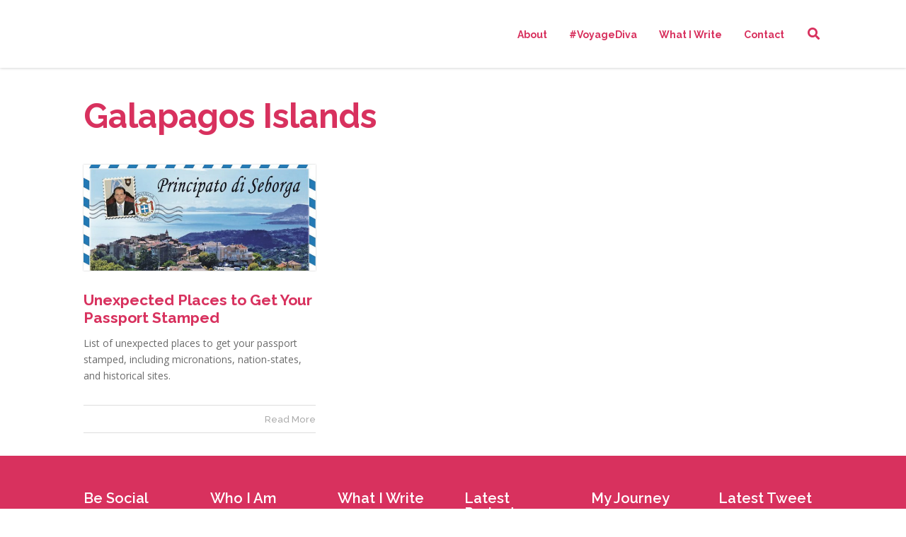

--- FILE ---
content_type: text/html; charset=UTF-8
request_url: https://www.laurenmack.com/category/galapagos-islands/
body_size: 17729
content:
<!doctype html>
<!--[if lt IE 7]> <html class="no-js lt-ie9 lt-ie8 lt-ie7" lang="en-US"> <![endif]-->
<!--[if IE 7]>    <html class="no-js lt-ie9 lt-ie8" lang="en-US"> <![endif]-->
<!--[if IE 8]>    <html class="no-js lt-ie9" lang="en-US"> <![endif]-->
<!--[if gt IE 8]><!--> <html class="no-js" lang="en-US"> <!--<![endif]-->
<head>
    <meta charset="UTF-8">
    <meta name="viewport" content="width=device-width, initial-scale = 1.0, maximum-scale=1.0, user-scalable=no" /><link rel="shortcut icon" href=""><meta name='robots' content='index, follow, max-image-preview:large, max-snippet:-1, max-video-preview:-1' />

	<!-- This site is optimized with the Yoast SEO plugin v26.5 - https://yoast.com/wordpress/plugins/seo/ -->
	<title>Galapagos Islands Archives - Lauren Mack</title>
	<link rel="canonical" href="https://www.laurenmack.com/category/galapagos-islands/" />
	<meta property="og:locale" content="en_US" />
	<meta property="og:type" content="article" />
	<meta property="og:title" content="Galapagos Islands Archives - Lauren Mack" />
	<meta property="og:url" content="https://www.laurenmack.com/category/galapagos-islands/" />
	<meta property="og:site_name" content="Lauren Mack" />
	<meta name="twitter:card" content="summary_large_image" />
	<meta name="twitter:site" content="@lmack" />
	<script type="application/ld+json" class="yoast-schema-graph">{"@context":"https://schema.org","@graph":[{"@type":"CollectionPage","@id":"https://www.laurenmack.com/category/galapagos-islands/","url":"https://www.laurenmack.com/category/galapagos-islands/","name":"Galapagos Islands Archives - Lauren Mack","isPartOf":{"@id":"https://www.laurenmack.com/#website"},"primaryImageOfPage":{"@id":"https://www.laurenmack.com/category/galapagos-islands/#primaryimage"},"image":{"@id":"https://www.laurenmack.com/category/galapagos-islands/#primaryimage"},"thumbnailUrl":"https://www.laurenmack.com/wp-content/uploads/2020/06/unexpected-places-to-get-your-passport-stamped-15-620x283-1.jpg","breadcrumb":{"@id":"https://www.laurenmack.com/category/galapagos-islands/#breadcrumb"},"inLanguage":"en-US"},{"@type":"ImageObject","inLanguage":"en-US","@id":"https://www.laurenmack.com/category/galapagos-islands/#primaryimage","url":"https://www.laurenmack.com/wp-content/uploads/2020/06/unexpected-places-to-get-your-passport-stamped-15-620x283-1.jpg","contentUrl":"https://www.laurenmack.com/wp-content/uploads/2020/06/unexpected-places-to-get-your-passport-stamped-15-620x283-1.jpg","width":620,"height":283,"caption":"Principality of Seborga"},{"@type":"BreadcrumbList","@id":"https://www.laurenmack.com/category/galapagos-islands/#breadcrumb","itemListElement":[{"@type":"ListItem","position":1,"name":"Home","item":"https://www.laurenmack.com/"},{"@type":"ListItem","position":2,"name":"Galapagos Islands"}]},{"@type":"WebSite","@id":"https://www.laurenmack.com/#website","url":"https://www.laurenmack.com/","name":"Lauren Mack","description":"Lauren Mack, multimedia travel and food journalist","potentialAction":[{"@type":"SearchAction","target":{"@type":"EntryPoint","urlTemplate":"https://www.laurenmack.com/?s={search_term_string}"},"query-input":{"@type":"PropertyValueSpecification","valueRequired":true,"valueName":"search_term_string"}}],"inLanguage":"en-US"}]}</script>
	<!-- / Yoast SEO plugin. -->


<link rel='dns-prefetch' href='//www.laurenmack.com' />
<link rel='dns-prefetch' href='//fonts.googleapis.com' />
<link rel="alternate" type="application/rss+xml" title="Lauren Mack &raquo; Feed" href="https://www.laurenmack.com/feed/" />
<link rel="alternate" type="application/rss+xml" title="Lauren Mack &raquo; Comments Feed" href="https://www.laurenmack.com/comments/feed/" />
<link rel="alternate" type="application/rss+xml" title="Lauren Mack &raquo; Galapagos Islands Category Feed" href="https://www.laurenmack.com/category/galapagos-islands/feed/" />
<style id='wp-img-auto-sizes-contain-inline-css' type='text/css'>
img:is([sizes=auto i],[sizes^="auto," i]){contain-intrinsic-size:3000px 1500px}
/*# sourceURL=wp-img-auto-sizes-contain-inline-css */
</style>
<style id='wp-emoji-styles-inline-css' type='text/css'>

	img.wp-smiley, img.emoji {
		display: inline !important;
		border: none !important;
		box-shadow: none !important;
		height: 1em !important;
		width: 1em !important;
		margin: 0 0.07em !important;
		vertical-align: -0.1em !important;
		background: none !important;
		padding: 0 !important;
	}
/*# sourceURL=wp-emoji-styles-inline-css */
</style>
<style id='wp-block-library-inline-css' type='text/css'>
:root{--wp-block-synced-color:#7a00df;--wp-block-synced-color--rgb:122,0,223;--wp-bound-block-color:var(--wp-block-synced-color);--wp-editor-canvas-background:#ddd;--wp-admin-theme-color:#007cba;--wp-admin-theme-color--rgb:0,124,186;--wp-admin-theme-color-darker-10:#006ba1;--wp-admin-theme-color-darker-10--rgb:0,107,160.5;--wp-admin-theme-color-darker-20:#005a87;--wp-admin-theme-color-darker-20--rgb:0,90,135;--wp-admin-border-width-focus:2px}@media (min-resolution:192dpi){:root{--wp-admin-border-width-focus:1.5px}}.wp-element-button{cursor:pointer}:root .has-very-light-gray-background-color{background-color:#eee}:root .has-very-dark-gray-background-color{background-color:#313131}:root .has-very-light-gray-color{color:#eee}:root .has-very-dark-gray-color{color:#313131}:root .has-vivid-green-cyan-to-vivid-cyan-blue-gradient-background{background:linear-gradient(135deg,#00d084,#0693e3)}:root .has-purple-crush-gradient-background{background:linear-gradient(135deg,#34e2e4,#4721fb 50%,#ab1dfe)}:root .has-hazy-dawn-gradient-background{background:linear-gradient(135deg,#faaca8,#dad0ec)}:root .has-subdued-olive-gradient-background{background:linear-gradient(135deg,#fafae1,#67a671)}:root .has-atomic-cream-gradient-background{background:linear-gradient(135deg,#fdd79a,#004a59)}:root .has-nightshade-gradient-background{background:linear-gradient(135deg,#330968,#31cdcf)}:root .has-midnight-gradient-background{background:linear-gradient(135deg,#020381,#2874fc)}:root{--wp--preset--font-size--normal:16px;--wp--preset--font-size--huge:42px}.has-regular-font-size{font-size:1em}.has-larger-font-size{font-size:2.625em}.has-normal-font-size{font-size:var(--wp--preset--font-size--normal)}.has-huge-font-size{font-size:var(--wp--preset--font-size--huge)}.has-text-align-center{text-align:center}.has-text-align-left{text-align:left}.has-text-align-right{text-align:right}.has-fit-text{white-space:nowrap!important}#end-resizable-editor-section{display:none}.aligncenter{clear:both}.items-justified-left{justify-content:flex-start}.items-justified-center{justify-content:center}.items-justified-right{justify-content:flex-end}.items-justified-space-between{justify-content:space-between}.screen-reader-text{border:0;clip-path:inset(50%);height:1px;margin:-1px;overflow:hidden;padding:0;position:absolute;width:1px;word-wrap:normal!important}.screen-reader-text:focus{background-color:#ddd;clip-path:none;color:#444;display:block;font-size:1em;height:auto;left:5px;line-height:normal;padding:15px 23px 14px;text-decoration:none;top:5px;width:auto;z-index:100000}html :where(.has-border-color){border-style:solid}html :where([style*=border-top-color]){border-top-style:solid}html :where([style*=border-right-color]){border-right-style:solid}html :where([style*=border-bottom-color]){border-bottom-style:solid}html :where([style*=border-left-color]){border-left-style:solid}html :where([style*=border-width]){border-style:solid}html :where([style*=border-top-width]){border-top-style:solid}html :where([style*=border-right-width]){border-right-style:solid}html :where([style*=border-bottom-width]){border-bottom-style:solid}html :where([style*=border-left-width]){border-left-style:solid}html :where(img[class*=wp-image-]){height:auto;max-width:100%}:where(figure){margin:0 0 1em}html :where(.is-position-sticky){--wp-admin--admin-bar--position-offset:var(--wp-admin--admin-bar--height,0px)}@media screen and (max-width:600px){html :where(.is-position-sticky){--wp-admin--admin-bar--position-offset:0px}}

/*# sourceURL=wp-block-library-inline-css */
</style><style id='global-styles-inline-css' type='text/css'>
:root{--wp--preset--aspect-ratio--square: 1;--wp--preset--aspect-ratio--4-3: 4/3;--wp--preset--aspect-ratio--3-4: 3/4;--wp--preset--aspect-ratio--3-2: 3/2;--wp--preset--aspect-ratio--2-3: 2/3;--wp--preset--aspect-ratio--16-9: 16/9;--wp--preset--aspect-ratio--9-16: 9/16;--wp--preset--color--black: #000000;--wp--preset--color--cyan-bluish-gray: #abb8c3;--wp--preset--color--white: #ffffff;--wp--preset--color--pale-pink: #f78da7;--wp--preset--color--vivid-red: #cf2e2e;--wp--preset--color--luminous-vivid-orange: #ff6900;--wp--preset--color--luminous-vivid-amber: #fcb900;--wp--preset--color--light-green-cyan: #7bdcb5;--wp--preset--color--vivid-green-cyan: #00d084;--wp--preset--color--pale-cyan-blue: #8ed1fc;--wp--preset--color--vivid-cyan-blue: #0693e3;--wp--preset--color--vivid-purple: #9b51e0;--wp--preset--gradient--vivid-cyan-blue-to-vivid-purple: linear-gradient(135deg,rgb(6,147,227) 0%,rgb(155,81,224) 100%);--wp--preset--gradient--light-green-cyan-to-vivid-green-cyan: linear-gradient(135deg,rgb(122,220,180) 0%,rgb(0,208,130) 100%);--wp--preset--gradient--luminous-vivid-amber-to-luminous-vivid-orange: linear-gradient(135deg,rgb(252,185,0) 0%,rgb(255,105,0) 100%);--wp--preset--gradient--luminous-vivid-orange-to-vivid-red: linear-gradient(135deg,rgb(255,105,0) 0%,rgb(207,46,46) 100%);--wp--preset--gradient--very-light-gray-to-cyan-bluish-gray: linear-gradient(135deg,rgb(238,238,238) 0%,rgb(169,184,195) 100%);--wp--preset--gradient--cool-to-warm-spectrum: linear-gradient(135deg,rgb(74,234,220) 0%,rgb(151,120,209) 20%,rgb(207,42,186) 40%,rgb(238,44,130) 60%,rgb(251,105,98) 80%,rgb(254,248,76) 100%);--wp--preset--gradient--blush-light-purple: linear-gradient(135deg,rgb(255,206,236) 0%,rgb(152,150,240) 100%);--wp--preset--gradient--blush-bordeaux: linear-gradient(135deg,rgb(254,205,165) 0%,rgb(254,45,45) 50%,rgb(107,0,62) 100%);--wp--preset--gradient--luminous-dusk: linear-gradient(135deg,rgb(255,203,112) 0%,rgb(199,81,192) 50%,rgb(65,88,208) 100%);--wp--preset--gradient--pale-ocean: linear-gradient(135deg,rgb(255,245,203) 0%,rgb(182,227,212) 50%,rgb(51,167,181) 100%);--wp--preset--gradient--electric-grass: linear-gradient(135deg,rgb(202,248,128) 0%,rgb(113,206,126) 100%);--wp--preset--gradient--midnight: linear-gradient(135deg,rgb(2,3,129) 0%,rgb(40,116,252) 100%);--wp--preset--font-size--small: 13px;--wp--preset--font-size--medium: 20px;--wp--preset--font-size--large: 36px;--wp--preset--font-size--x-large: 42px;--wp--preset--spacing--20: 0.44rem;--wp--preset--spacing--30: 0.67rem;--wp--preset--spacing--40: 1rem;--wp--preset--spacing--50: 1.5rem;--wp--preset--spacing--60: 2.25rem;--wp--preset--spacing--70: 3.38rem;--wp--preset--spacing--80: 5.06rem;--wp--preset--shadow--natural: 6px 6px 9px rgba(0, 0, 0, 0.2);--wp--preset--shadow--deep: 12px 12px 50px rgba(0, 0, 0, 0.4);--wp--preset--shadow--sharp: 6px 6px 0px rgba(0, 0, 0, 0.2);--wp--preset--shadow--outlined: 6px 6px 0px -3px rgb(255, 255, 255), 6px 6px rgb(0, 0, 0);--wp--preset--shadow--crisp: 6px 6px 0px rgb(0, 0, 0);}:where(.is-layout-flex){gap: 0.5em;}:where(.is-layout-grid){gap: 0.5em;}body .is-layout-flex{display: flex;}.is-layout-flex{flex-wrap: wrap;align-items: center;}.is-layout-flex > :is(*, div){margin: 0;}body .is-layout-grid{display: grid;}.is-layout-grid > :is(*, div){margin: 0;}:where(.wp-block-columns.is-layout-flex){gap: 2em;}:where(.wp-block-columns.is-layout-grid){gap: 2em;}:where(.wp-block-post-template.is-layout-flex){gap: 1.25em;}:where(.wp-block-post-template.is-layout-grid){gap: 1.25em;}.has-black-color{color: var(--wp--preset--color--black) !important;}.has-cyan-bluish-gray-color{color: var(--wp--preset--color--cyan-bluish-gray) !important;}.has-white-color{color: var(--wp--preset--color--white) !important;}.has-pale-pink-color{color: var(--wp--preset--color--pale-pink) !important;}.has-vivid-red-color{color: var(--wp--preset--color--vivid-red) !important;}.has-luminous-vivid-orange-color{color: var(--wp--preset--color--luminous-vivid-orange) !important;}.has-luminous-vivid-amber-color{color: var(--wp--preset--color--luminous-vivid-amber) !important;}.has-light-green-cyan-color{color: var(--wp--preset--color--light-green-cyan) !important;}.has-vivid-green-cyan-color{color: var(--wp--preset--color--vivid-green-cyan) !important;}.has-pale-cyan-blue-color{color: var(--wp--preset--color--pale-cyan-blue) !important;}.has-vivid-cyan-blue-color{color: var(--wp--preset--color--vivid-cyan-blue) !important;}.has-vivid-purple-color{color: var(--wp--preset--color--vivid-purple) !important;}.has-black-background-color{background-color: var(--wp--preset--color--black) !important;}.has-cyan-bluish-gray-background-color{background-color: var(--wp--preset--color--cyan-bluish-gray) !important;}.has-white-background-color{background-color: var(--wp--preset--color--white) !important;}.has-pale-pink-background-color{background-color: var(--wp--preset--color--pale-pink) !important;}.has-vivid-red-background-color{background-color: var(--wp--preset--color--vivid-red) !important;}.has-luminous-vivid-orange-background-color{background-color: var(--wp--preset--color--luminous-vivid-orange) !important;}.has-luminous-vivid-amber-background-color{background-color: var(--wp--preset--color--luminous-vivid-amber) !important;}.has-light-green-cyan-background-color{background-color: var(--wp--preset--color--light-green-cyan) !important;}.has-vivid-green-cyan-background-color{background-color: var(--wp--preset--color--vivid-green-cyan) !important;}.has-pale-cyan-blue-background-color{background-color: var(--wp--preset--color--pale-cyan-blue) !important;}.has-vivid-cyan-blue-background-color{background-color: var(--wp--preset--color--vivid-cyan-blue) !important;}.has-vivid-purple-background-color{background-color: var(--wp--preset--color--vivid-purple) !important;}.has-black-border-color{border-color: var(--wp--preset--color--black) !important;}.has-cyan-bluish-gray-border-color{border-color: var(--wp--preset--color--cyan-bluish-gray) !important;}.has-white-border-color{border-color: var(--wp--preset--color--white) !important;}.has-pale-pink-border-color{border-color: var(--wp--preset--color--pale-pink) !important;}.has-vivid-red-border-color{border-color: var(--wp--preset--color--vivid-red) !important;}.has-luminous-vivid-orange-border-color{border-color: var(--wp--preset--color--luminous-vivid-orange) !important;}.has-luminous-vivid-amber-border-color{border-color: var(--wp--preset--color--luminous-vivid-amber) !important;}.has-light-green-cyan-border-color{border-color: var(--wp--preset--color--light-green-cyan) !important;}.has-vivid-green-cyan-border-color{border-color: var(--wp--preset--color--vivid-green-cyan) !important;}.has-pale-cyan-blue-border-color{border-color: var(--wp--preset--color--pale-cyan-blue) !important;}.has-vivid-cyan-blue-border-color{border-color: var(--wp--preset--color--vivid-cyan-blue) !important;}.has-vivid-purple-border-color{border-color: var(--wp--preset--color--vivid-purple) !important;}.has-vivid-cyan-blue-to-vivid-purple-gradient-background{background: var(--wp--preset--gradient--vivid-cyan-blue-to-vivid-purple) !important;}.has-light-green-cyan-to-vivid-green-cyan-gradient-background{background: var(--wp--preset--gradient--light-green-cyan-to-vivid-green-cyan) !important;}.has-luminous-vivid-amber-to-luminous-vivid-orange-gradient-background{background: var(--wp--preset--gradient--luminous-vivid-amber-to-luminous-vivid-orange) !important;}.has-luminous-vivid-orange-to-vivid-red-gradient-background{background: var(--wp--preset--gradient--luminous-vivid-orange-to-vivid-red) !important;}.has-very-light-gray-to-cyan-bluish-gray-gradient-background{background: var(--wp--preset--gradient--very-light-gray-to-cyan-bluish-gray) !important;}.has-cool-to-warm-spectrum-gradient-background{background: var(--wp--preset--gradient--cool-to-warm-spectrum) !important;}.has-blush-light-purple-gradient-background{background: var(--wp--preset--gradient--blush-light-purple) !important;}.has-blush-bordeaux-gradient-background{background: var(--wp--preset--gradient--blush-bordeaux) !important;}.has-luminous-dusk-gradient-background{background: var(--wp--preset--gradient--luminous-dusk) !important;}.has-pale-ocean-gradient-background{background: var(--wp--preset--gradient--pale-ocean) !important;}.has-electric-grass-gradient-background{background: var(--wp--preset--gradient--electric-grass) !important;}.has-midnight-gradient-background{background: var(--wp--preset--gradient--midnight) !important;}.has-small-font-size{font-size: var(--wp--preset--font-size--small) !important;}.has-medium-font-size{font-size: var(--wp--preset--font-size--medium) !important;}.has-large-font-size{font-size: var(--wp--preset--font-size--large) !important;}.has-x-large-font-size{font-size: var(--wp--preset--font-size--x-large) !important;}
/*# sourceURL=global-styles-inline-css */
</style>

<style id='classic-theme-styles-inline-css' type='text/css'>
/*! This file is auto-generated */
.wp-block-button__link{color:#fff;background-color:#32373c;border-radius:9999px;box-shadow:none;text-decoration:none;padding:calc(.667em + 2px) calc(1.333em + 2px);font-size:1.125em}.wp-block-file__button{background:#32373c;color:#fff;text-decoration:none}
/*# sourceURL=/wp-includes/css/classic-themes.min.css */
</style>
<link rel='stylesheet' id='vc_font_awesome_5_shims-css' href='https://www.laurenmack.com/wp-content/plugins/js_composer/assets/lib/bower/font-awesome/css/v4-shims.min.css?ver=6.9.0' type='text/css' media='all' />
<link rel='stylesheet' id='vc_font_awesome_5-css' href='https://www.laurenmack.com/wp-content/plugins/js_composer/assets/lib/bower/font-awesome/css/all.min.css?ver=6.9.0' type='text/css' media='all' />
<link rel='stylesheet' id='fount_custom_style-css' href='https://www.laurenmack.com/wp-content/themes/fount/css/main.css?ver=1739997499' type='text/css' media='all' />
<style id='fount_custom_style-inline-css' type='text/css'>
.fount_forced_menu #prk_ajax_container,.featured_owl .owl-carousel .sld_top {
padding-top:96px;
}.menu_at_top .fount_forced_menu #prk_ajax_container {
padding-top: 66px;
}.sf-menu ul,.fount_forced_top_bar #top_bar_wrapper {
top:96px;
}#prk_responsive_menu_inner {
height:96px;
}#fount_left_floater,#top_form_close,#searchform_top input,#fount_top_floater,#prk_menu_loupe, #menu_section .sf-menu>li {
height:96px;
line-height:96px;
}#prk_top_divider_wrapper,#top_form_hider {
height:96px;
}.fount_collapsed_menu #prk_responsive_menu_inner #top_form_close,.fount_collapsed_menu #prk_responsive_menu_inner #top_form_hider,.fount_collapsed_menu #fount_left_floater,.menu_at_top #fount_logo_holder,.menu_at_top #prk_responsive_menu #prk_logos,.menu_at_top #fount_left_floater,.menu_at_top #top_form_hider,.menu_at_top #top_form_close,.menu_at_top #searchform_top input,.menu_at_top #fount_top_floater,.menu_at_top #prk_menu_loupe {
height:66px !important;
line-height:66px !important;
}.menu_at_top .fount_logo_above #centered_block {
margin-top:66px !important;}
#bottom_bar_wrapper {
height:66px;
bottom:-66px;
line-height:66px;
}#prk_lower_crumbs {
height:66px;
}.fount_collapsed_menu .sf-menu ul {
top:66px;
}#prk_responsive_menu.fount_hidden_menu {
margin-top:-102px;}body{font-size:14px;}body,.search-query,.regular_font,input,textarea {font-family:Open Sans;}.woocommerce .summary h1,.woocommerce .related>h3,.woocommerce .related>h2,#calendar_wrap caption,.prk_composer_title,.wpb_heading,.header_font,.shortcode-title {
font-family:'Raleway', sans-serif;}.colored_theme_button,.theme_button,.theme_button_inverted,.colored_theme_button input,.theme_button input,.theme_button_inverted input {
font-family:'Raleway', sans-serif;}.colored_theme_button a,.theme_button a,.theme_button_inverted a,.colored_theme_button a.with_icon, .theme_button a.with_icon, .theme_button_inverted a.with_icon {
padding-bottom:6px;
}.sf-menu a {
padding-top:1px;}#fount_super_sections .fount_super_width #ajaxed_content, #prk_mega_wrap.boxed_fount,.boxed_fount #prk_footer_wrapper,.boxed_fount #prk_responsive_menu,.boxed_fount #bottom_bar_wrapper,.boxed_fount #project_info,.boxed_fount #contact_info,.prk_inner_block,.page-prk-blog-masonry #entries_navigation_blog .prk_inner_block,.vertical_forced_row>div {
max-width: 1140px;}#single_blog_content.blog_limited_width {max-width: 800px;}body,#footer_mirror,#prk_ajax_container,#contact_info #contact_form {
background-color:#ffffff;}#prk_responsive_menu_inner,.fount_logo_above #prk_logos {
background-color:#ffffff;
background-color:rgba(255, 255, 255, 1);
}.fount_logo_above.fount_forced_menu #prk_logos,.menu_at_top.fount_forced_menu #prk_logos,.menu_at_top #prk_responsive_menu_inner,.fount_forced_menu #prk_responsive_menu_inner,.fount_collapsed_menu.fount_logo_above #prk_logos,.fount_collapsed_menu #prk_responsive_menu_inner {
background-color:#ffffff;
background-color:rgba(255, 255, 255, 1);}#footer_in .widget-title,#footer_in .widget_inner {-webkit-backface-visibility: hidden;}.colored_theme_button input,.colored_theme_button a,.theme_button input,.theme_button a,.theme_button_inverted input, .theme_button_inverted a {text-transform:uppercase;}.member_colored_block_in,.grid_colored_block,.related_fader_grid {
background-color:#d8315e;
background-color: rgba(216, 49, 94, 0.9);
}.lone_linker a {
background-color:#ffffff;
color:#d8315e;
}.lone_linker a:hover {
background-color:#d8315e;}a,a:hover, #prk_hidden_bar a:hover,.contact_error,#main .member_ul_slider.owl-theme .owl-controls div:hover,#main .recentposts_ul_slider.owl-theme .owl-controls div:hover,.post_meta_single #previous_button:hover .after_icon,.post_meta_single #next_button:hover .bf_icon,#nav-main.resp_mode li > a:hover,.a_colored a:hover,.recentposts_ul_shortcode .blog_meta a:hover,.classic_meta .post-categories li a:hover,.headings_top,.tiny_bullet,.not_zero_color,.prk_service:hover .colored_link_icon,#prk_footer .copy a:hover,#prk_footer #footer_bk a:hover,#fount_to_top,.fount_button_arrow,#top_bar_wrapper #fount_close.small_headings_color:hover,#top_bar_wrapper #fount_left.small_headings_color:hover .inner_mover,#top_bar_wrapper #fount_right.small_headings_color:hover .inner_mover,#folio_nav_wrapper .fount_close_folio.small_headings_color:hover,#folio_nav_wrapper .fount_left_folio.small_headings_color:hover .inner_mover,#folio_nav_wrapper .fount_right_folio.small_headings_color:hover .inner_mover,.prk_accordion.ui-accordion .ui-accordion-header.ui-state-active,.prk_accordion.ui-accordion .ui-accordion-header.ui-state-active a,.wpb_content_element .wpb_accordion_wrapper .wpb_accordion_header.ui-state-active,.wpb_content_element .wpb_accordion_wrapper .wpb_accordion_header.ui-state-active a,.ui-tabs .ui-tabs-nav li.ui-tabs-active a,.fount_theme .vc_tta-container .vc_tta-tab.vc_active a {
color: #000000;
}.sod_select .sod_option.active,.sod_select,.fount_folio_filter .active a,.fount_folio_filter a:hover,#main .member_ul_slider.owl-theme .owl-controls div,#main .recentposts_ul_slider.owl-theme .owl-controls div,.titled_portfolio .grid_single_title .body_bk_color,.wpb_heading,.zero_color,.zero_color a,a.zero_color,.wp-block-quote cite,#sidebar .wp-block-group h2 {
color: #d8315e;
}.sod_select {
border-color: #d8315e;
}#after_widgets,#prk_footer #footer_bk .small_headings_color,#prk_footer #footer_bk .default_color,#prk_footer #footer_bk a.small_headings_color,#prk_footer #footer_bk .small_headings_color a,#prk_footer #footer_bk a.default_color,#prk_footer #footer_bk .default_color a,#prk_footer,#footer_in .pirenko_highlighted {
color:#ffffff;
}#prk_footer .zero_color,#prk_footer .fount_active_icon,#prk_footer .fount_address_icon,#prk_footer .prk_footer_menu a,#prk_footer .copy a,#prk_footer #footer_bk a,#footer_in .theme_button input,#footer_in .widget-title,#prk_footer #footer_bk .prk_twt_body .twt_in a.default_color {
color:#ffffff;
}#prk_footer .prk_footer_menu a .lower_divider {
color:#ffffff !important;
}.bordered_buttons #prk_footer .theme_button a,.bordered_buttons #prk_footer .theme_button input {
border-color:#ffffff;
}.fount_theme .mfp-bg,#fount_ajax_back {
background-color:#FFFFFF;
}.my-mfp-zoom-in.mfp-ready.mfp-bg {
filter: alpha(opacity=100);
opacity:1;
}#fount_ajax_holder,#fount_ajax_holder .default_color,#top_bar_wrapper .default_color,#top_bar_wrapper .zero_color,.fount_theme .mfp-counter,.fount_theme .mfp-title {
color:#545b62;
}#top_bar_wrapper .small_headings_color,#fount_ajax_holder .small_headings_color {
color:#acacac;
}#fount_ajax_holder .zero_color,.fount_theme .mfp-arrow-left,.fount_theme .mfp-arrow-right {
color:#494f55;
}#top_bar_wrapper .fount_close_inner:before,#top_bar_wrapper .fount_close_inner:after {
background-color:#acacac;
}.mfp-close_inner:before,.mfp-close_inner:after {
background-color:#494f55;
}#fount_ajax_holder .simple_line {
border-color:#d8315e;
}.summary .cart:after {
background-color:#dedede;
}#fount_wrapper .colored_theme_button input,#fount_wrapper .colored_theme_button a,#fount_wrapper .theme_button input,#fount_wrapper .theme_button a,#fount_wrapper .theme_button_inverted input,#fount_wrapper .theme_button_inverted a,#fount_wrapper .prk_radius {
-webkit-border-radius: 3px;
border-radius: 3px;
}.owl-prev {
-webkit-border-bottom-left-radius: 3px;
border-bottom-left-radius: 3px;
-webkit-border-top-left-radius: 3px;
border-top-left-radius: 3px;
}.owl-next {
-webkit-border-bottom-right-radius: 3px;
border-bottom-right-radius: 3px;
-webkit-border-top-right-radius: 3px;
border-top-right-radius: 3px;
}#footer_in .simple_line {
border-bottom:1px solid #ffffff;
border-bottom:1px solid rgba(255, 255, 255,0.2);
}#footer_in .pirenko_highlighted {
border:1px solid #ffffff;
border:1px solid rgba(255, 255, 255,0.2);
}#prk_hidden_bar .pirenko_highlighted:focus,#footer_in .pirenko_highlighted:focus {
border-color: #000000;
border-color: rgba(0, 0, 0,0.65);
}.woocommerce .woocommerce-message {
border-top-color:#000000;
}#after_widgets.not_plain,#prk_footer_menu,.copy {
border-top:1px solid #ffffff;
border-top:1px solid rgba(255, 255, 255,0.2);
}.copy {
box-shadow: 0px -1px 0px #878787;
-webkit-box-shadow: 0px -1px 0px #878787;
-moz-box-shadow: 0px -1px 0px #878787;
}#fount_wrapper #dotted_navigation a span,#fount_wrapper #dotted_navigation a.active span {
color:#000000;
}#fount_wrapper #dotted_navigation a:before {
background-color:#000000;
}#prk_footer {
background-color:#d8315e;
}body,.prk_tags_ul a,.blog_meta>p>a,
.flexslider .headings_body,.shortcode_slider .headings_body,.padded_text a,.post_meta_single .after_icon,.post_meta_single .bf_icon,.post_meta_single a,.blog_meta a,.default_color,.default_color a,.default_color a:hover,a.default_color,a.default_color:hover,.titled_block .grid_single_title span a,.contact_address_right_single a,.fount_search,.masonr_read_more a,.blog_meta a,#nav-main.resp_mode li > a,.ui-tabs .ui-tabs-nav li a,.vc_tta-tab a,.pirenko_highlighted,.prk_minimal_button>span,.prk_minimal_button>a,.prk_minimal_button>input,.ui-accordion .ui-accordion-header,.ui-accordion .ui-accordion-header a,.fount_folio_filter a,select,.wp-block-pullquote,.wp-block-pullquote__citation, .wp-block-pullquote cite, .wp-block-pullquote footer,#sidebar .wp-block-search .wp-block-search__input {
color:#6b6b6b;
}.sod_select.open:before,.sod_select .sod_option.selected:before,.sod_select.open,a.small_headings_color,.small_headings_color a,.small_headings_color {
color:#acacac;
}.sod_select .sod_option.active {
background-color:rgba(172, 172, 172, 0.15);
}.prk_price_header {
background-color:rgba(172, 172, 172, 0.5);
}.fount_close_inner:before,.fount_close_inner:after {
background-color:#acacac;
}::-webkit-input-placeholder {
color: #6b6b6b;
}:-moz-placeholder {
color: #6b6b6b;
}::-moz-placeholder {
color: #6b6b6b;
}:-ms-input-placeholder {
color: #6b6b6b;
}:focus::-webkit-input-placeholder {
color: rgba(107, 107, 107, 0.2);
}:focus:-moz-placeholder {
color: rgba(107, 107, 107, 0.2);
}:focus::-moz-placeholder {
color: rgba(107, 107, 107, 0.2);
}:focus:-ms-input-placeholder {
color: rgba(107, 107, 107, 0.2);
}
.vc_progress_bar .vc_single_bar .vc_label,.entry-title a,.related_post a,.prk_folio_control,.prk_price_featured,.menu_bk_color {
color:#ffffff;
}.slider_scroll_button i,.owl-controls .owl-buttons div,.site_background_colored a,a.site_background_colored,.site_background_colored,.prk_blockquote.colored_background .in_quote,.prk_sharrre_button a,.colored_theme_button input,.colored_theme_button a,.colored_theme_button a:hover,.theme_button input,.theme_button a,.theme_button a:hover,.theme_button_inverted input,.theme_button_inverted a,.theme_button_inverted a:hover,#pages_static_nav a,.sform_wrapper i,.fount_paging_navigation a:hover,.lone_linker a:hover,.prk_minimal_button>span.current,.wp-block-cover-image .wp-block-cover__inner-container, .wp-block-cover .wp-block-cover__inner-container,.fount_theme .wp-block-cover .wp-block-cover-text,#sidebar .wp-block-search .wp-block-search__button,.wp-block-cover .wp-block-cover-text a {
color:#ffffff;
}.body_bk_color {
color:#ffffff;
}.sod_select:after,.sod_select,.sod_select .sod_list_wrapper,.titled_portfolio .grid_single_title,.squared_button:hover .fount_close_inner:before, .squared_button:hover .fount_close_inner:after {
background-color:#ffffff;
}.titled_portfolio .grid_single_title .body_bk_text_shadow,.bd_headings_text_shadow {
text-shadow:0px 0px 1px rgba(216, 49, 94,0.2);
}.body_text_shadow {
text-shadow:0px 0px 1px rgba(107, 107, 107,0.2);
}.owl-controls .owl-buttons div,.flexslider .theme_button_inverted a,.navigation-previous,.navigation-next {
background-color:#111111;
}#nprogress .bar {
background-color:#d8315e;
}#folio_spinner.spinner-icon,.multi_spinner.spinner-icon,#single_spinner.spinner-icon {
border: 3px solid rgba(216, 49, 94,0.3);
border-right-color:#d8315e;
border-left-color:#d8315e;
}#nprogress .spinner-icon {
border: 5px solid rgba(216, 49, 94,0.3);
border-right-color:#d8315e;
border-left-color:#d8315e;
}.prk_blockquote.colored_background .in_quote:after {
border-color: #ffffff rgba(255, 255, 255,0.35) #ffffff rgba(255, 255, 255,0.35);
}.headings_top,.active_text_shadow {
text-shadow:0px 0px 1px rgba(0, 0, 0,0.3);
}#footer_in ::-webkit-input-placeholder {
color: #ffffff;
}#footer_in :-moz-placeholder {
color: #ffffff;
}#footer_in ::-moz-placeholder {
color: #ffffff;
}#footer_in :-ms-input-placeholder {
color: #ffffff;
}.menu_at_top #prk_responsive_menu .sf-menu>li.mega_menu>ul>li>a {
background-color:#ffffff !important;
}#searchform_top input,.menu_at_top #prk_menu_els,#contact_info,#project_info,#outerSliderWrapper,#pages_static_nav a,#bottom_bar_wrapper,#top_form_hider {
background-color:#ffffff;
}#fount_wrapper .member_colored_block .fount_member_links .fount_socialink {
border-color:#AA9047;
color:#AA9047;
}#fount_wrapper .member_colored_block .fount_member_links .fount_socialink.fa.fa-envelope-o {
border-color:#AA9047 !important;
color:#AA9047 !important;
}#mini_social_nets a,#menu_section,.sf-menu>li>a,.prk_gallery_title {
color: #000000;
}#prk_top_divider,#menu_section #prk_menu_left_trigger .prk_menu_block,#menu_section #prk_menu_right_trigger .prk_menu_block {
background-color: #000000;
background-color: rgba(0, 0, 0,0.88);
}#mini_social_nets a:hover,#mini_social_nets a:hover,#menu_section .sf-menu>li>a:hover,#menu_section .sf-menu>li.active>a {
color:#d8315e;
}#menu_section #prk_menu_left_trigger.hover_trigger .prk_menu_block,#menu_section #prk_menu_right_trigger.hover_trigger .prk_menu_block {
background-color: #d8315e;
background-color: rgba(216, 49, 94,0.88);
}#menu_section .sf-menu a:hover::after {
background-color:#d8315e;
}.fount_forced_menu #mini_social_nets a,.fount_collapsed_menu #mini_social_nets a,#top_form_close,.menu_at_top #menu_section,.menu_at_top .sf-menu li a,#searchform_top input,#searchform_top input:focus,.fount_forced_menu #menu_section,.fount_forced_menu .sf-menu>li>a,.fount_forced_menu #searchform_top input,.fount_collapsed_menu #top_form_close,.fount_collapsed_menu #menu_section,.fount_collapsed_menu .sf-menu>li>a,.fount_collapsed_menu #searchform_top input {
color: #d8315e;
}.menu_at_top #menu_section #prk_menu_left_trigger .prk_menu_block,.menu_at_top #menu_section #prk_menu_right_trigger .prk_menu_block,.fount_forced_menu #menu_section #prk_menu_left_trigger .prk_menu_block,.fount_forced_menu #menu_section #prk_menu_right_trigger .prk_menu_block,.fount_collapsed_menu #menu_section #prk_menu_left_trigger .prk_menu_block,.fount_collapsed_menu #menu_section #prk_menu_right_trigger .prk_menu_block {
background-color: #d8315e;
background-color: rgba(216, 49, 94,0.88);
}.fount_forced_menu #mini_social_nets a:hover,.fount_collapsed_menu #mini_social_nets a:hover,.fount_forced_menu #menu_section .sf-menu>li.active>a.sf-with-ul,.menu_at_top #menu_section .sub-menu li a:hover,.menu_at_top .fount_forced_menu #menu_section .sf-menu>li.fount_hover_sub>a.active.sf-with-ul:hover,.menu_at_top .fount_forced_menu #menu_section .sf-menu>li.fount_hover_sub>a.sf-with-ul:hover,.menu_at_top #menu_section .sf-menu>li.fount_hover_sub>a.active.sf-with-ul:hover,.menu_at_top #menu_section .sf-menu>li.fount_hover_sub>a.sf-with-ul:hover,.menu_at_top #menu_section .sf-menu>li.fount_hover_sub>a.active.sf-with-ul,.menu_at_top #menu_section .sf-menu>li.fount_hover_sub>a.sf-with-ul,.menu_at_top #menu_section .sf-menu>li>a:hover,.menu_at_top #menu_section .sf-menu>li.active>a,.fount_forced_menu #menu_section .sf-menu>li>a:hover,.fount_forced_menu #menu_section .sf-menu>li.active>a,.fount_collapsed_menu #menu_section .sf-menu>li>a:hover,.fount_collapsed_menu #menu_section .sf-menu>li.active>a {
color:#d8315e;
}.menu_at_top #menu_section #prk_menu_left_trigger.hover_trigger .prk_menu_block,.menu_at_top #menu_section #prk_menu_right_trigger.hover_trigger .prk_menu_block,.fount_forced_menu #menu_section #prk_menu_left_trigger.hover_trigger .prk_menu_block,.fount_forced_menu #menu_section #prk_menu_right_trigger.hover_trigger .prk_menu_block,.fount_collapsed_menu #menu_section #prk_menu_left_trigger.hover_trigger .prk_menu_block,.fount_collapsed_menu #menu_section #prk_menu_right_trigger.hover_trigger .prk_menu_block {
background-color: #d8315e;
background-color: rgba(216, 49, 94,0.88);
}.menu_at_top #menu_section .sf-menu a:hover::after,.fount_forced_menu #menu_section .sf-menu a:hover::after,.fount_collapsed_menu #menu_section .sf-menu a:hover::after {
background-color:#d8315e;
}#copy {
color: #ffffff;
}.theme_button_inverted a {
background-color: #222222;
}.bordered_buttons .theme_button_inverted input,.bordered_buttons .theme_button_inverted a,.bordered_buttons .theme_button_inverted a:hover {
color: #222222;
border-color: #222222;
}.bordered_buttons .theme_button input,.bordered_buttons .theme_button a,.bordered_buttons .theme_button a:hover {
color: #000000;
border-color: #000000;
}.fount_folio_filter .p_filter a:after,.classic_meta .post-categories li a,.prk_sharrre_button {
background-color: #d8315e;
}.small_underline .prk_vc_title,.large_underline .prk_vc_title {
border-bottom-color: rgba(216, 49, 94,0.9);
}
.fount_socialink.fa.fa-envelope-o,.fount_theme .fount_socialink.colorer-envelope {
border-color:#000000 !important;
color:#000000 !important;
}
#sidebar .wp-block-search .wp-block-search__button {
border-color:#000000;
}
.fount_theme .fount_socialink.colorer-envelope a {
    color:#000000 !important;
}.fount_socialink.fa.fa-envelope-o .bg_shifter,.fount_socialink.colorer-envelope .bg_shifter {
background-color:#000000 !important;
}.blog_fader_grid {
background-color:#d8315e;
background-color: rgba(216, 49, 94, 0.6);
}.owl-theme .owl-controls .owl-page.active span,.colored_theme_button a,.colored_theme_button input,.theme_button input,.theme_button a,.prk_blockquote.colored_background,.tiny_line,.sform_wrapper i,.fount_paging_navigation a:hover,.prk_minimal_button>span.current,#sidebar .wp-block-search .wp-block-search__button {
background-color:#000000;
}.theme_button_inverted.active a {
background-color:#000000 !important;
}.wpb_tour .ui-state-active,.wpb_tour .ui-widget-content .ui-state-active,.wpb_tour .ui-widget-header .ui-state-active,.wpb_tour .ui-tabs .ui-tabs-nav li.ui-state-active,.fount_theme .vc_tta-container .vc_tta-tab.vc_active,.wpb_tabs .ui-tabs-nav .ui-state-hover,.wpb_tabs .ui-tabs-nav .ui-state-active,.wpb_tabs .ui-tabs-nav .ui-widget-content .ui-state-active,.wpb_tabs .ui-tabs-nav .ui-widget-header .ui-state-active,.wpb_tabs .ui-tabs-nav .ui-tabs .ui-tabs-nav li.ui-state-active,.prk_accordion .ui-accordion-content,.wpb_accordion_content,.wpb_tour .wpb_tour_tabs_wrapper .wpb_tab,.wpb_content_element.wpb_tabs .wpb_tour_tabs_wrapper .wpb_tab,.prk_speech,.small_squared,.prk_price_table,.vc_progress_bar .vc_single_bar,.cart-collaterals table,.shop_table,.woocommerce #payment,.liner,.es-nav span,.btn-primary,.prk_minimal_button>span,.prk_minimal_button>a,.prk_minimal_button>input,.pirenko_highlighted,#nav-main.resp_mode,.prk_inner_tip,.prk_blockquote,.colored_bg,.plain .tip_top_hide,.prk_speech .tip_top_hide,#sidebar .wp-block-search .wp-block-search__input {
background-color:#ffffff;
}.wpb_tabs .ui-tabs-nav .ui-state-active,.wpb_tabs .ui-tabs-nav .ui-widget-content .ui-state-active,.wpb_tabs .ui-tabs-nav .ui-widget-header .ui-state-active,.wpb_tabs .ui-tabs-nav .ui-tabs .ui-tabs-nav li.ui-state-active,.fount_theme .vc_tta-container .vc_tta-tab.vc_active {
border-bottom:1px solid #ffffff;
}input:focus, textarea:focus,select:focus {
background-color: rgba(0, 0, 0,0.1);
border-color: rgba(0, 0, 0,0.65);
color: #000000;
}.prk_cropped_blockquote:before,.prk_cropped_blockquote:after {
background-color:#ffffff;
}.comments_special_button a {
color:#ffffff !important;
}#menu_section .sf-menu .fount_hover_sub .sub-menu li a {
background-color:#fafafa;
}#menu_section .sf-menu .sub-menu li,.sf-menu>li>a.sf-with-ul {
background-color: rgba(250, 250, 250,0);
}.sf-menu .prk_regular_menu li a {
border-top:1px solid #efefef;
}.sf-menu>li.mega_menu>ul>li {
border-right:1px dashed #efefef;
}.sf-menu>li.fount_hover_sub>a.sf-with-ul {
color:#d8315e;
}#menu_section .sf-menu .fount_hover_sub .sub-menu li a:hover {
color:#d8315e;
background-color:#efefef;
}.sf-menu .sub-menu a {
color:#8e8e8e;
}#prk_hidden_bar{
width:380px;
}#body_hider {
right:380px;
}.prk_shifted #prk_hidden_bar {
margin-right: 0px;
}.prk_shifted #contact_info,.prk_shifted #top_bar_wrapper,.prk_shifted #prk_ajax_container,.prk_shifted #bottom_bar_wrapper,.prk_shifted #prk_responsive_menu,.prk_shifted #footer_mirror,.prk_shifted #prk_footer {
margin-left: -380px;
}.prk_shifted #fount_to_top {
margin-right: 380px;
}#prk_hidden_bar .default_color a,#prk_hidden_bar a.default_color,#prk_hidden_bar .default_color,#prk_hidden_bar {
color: #969696;
}.bordered_buttons #prk_hidden_bar .theme_button a,.bordered_buttons #prk_hidden_bar .theme_button input,#prk_hidden_bar .fount_active_icon,#prk_hidden_bar .fount_address_icon,#prk_hidden_bar a,#prk_hidden_bar .widget-title,#prk_hidden_bar .not_zero_color,#prk_hidden_bar .not_zero_color a,#prk_hidden_bar a.not_zero_color {
color: #ffffff;
}.bordered_buttons #prk_hidden_bar .theme_button a,.bordered_buttons #prk_hidden_bar .theme_button input {
border-color:#ffffff;
}#prk_hidden_bar .simple_line {
border-bottom:1px solid #969696;
border-bottom:1px solid rgba(150, 150, 150,0.2);
}#prk_hidden_bar .pirenko_highlighted {
border:1px solid #969696;
border:1px solid rgba(150, 150, 150,0.2);
}#prk_hidden_bar .mCSB_scrollTools .mCSB_draggerRail {
background-color: #969696;
background-color: rgba(150, 150, 150,0.3);
}#prk_hidden_bar .mCSB_scrollTools .mCSB_dragger .mCSB_dragger_bar {
background-color: #ffffff;
}#prk_hidden_bar {
background-color: #111111;
border-left: 1px solid #111111;
}#portfolio_info {
border-left:1px solid #6b6b6b;
border-left:1px solid rgba(107, 107, 107,0.25);
}.prk_author_avatar img {
border:6px solid #ffffff;
}#main .recentposts_ul_slider.msnr .blog_lower,#main .masonry_blog .blog_lower,#prk_nav_inner,#author_area,#single_meta_footer,.single_blog_meta_class:before, .single_blog_meta_class:after,.prk_vc_title:before, .prk_vc_title:after,.page-prk-blog-full .blog_lower,.wpb_separator, .vc_text_separator,.post_meta_single,.simple_line,.fount_theme .testimonials_stack .item,th,td {
border-bottom: 1px solid #dedede;
}#author_area img,ol.commentlist img.avatar {
box-shadow: 0px 0px 3px #dedede;
-webkit-box-shadow: 0px 0px 3px #dedede;
-moz-box-shadow: 0px 0px 3px #dedede;
}.prk_prices_specs li,.underp {
border-bottom: 1px solid #dedede;
border-bottom: 1px solid rgba(222, 222, 222,0.65);
}.menu_at_top #prk_responsive_menu .sf-menu>li.mega_menu>ul>li>a,.menu_at_top #prk_responsive_menu #menu_section .sf-menu>li,.menu_at_top #prk_responsive_menu .sf-menu .prk_regular_menu li,.menu_at_top #prk_responsive_menu .sf-menu .prk_regular_menu li:first-child {
border-top:1px solid #efefef;
}.menu_at_top #prk_responsive_menu #menu_section .sf-menu>li:last-child {
border-bottom: 1px solid #efefef;
}.prk_prices_specs {
border-top: 1px solid #dedede !important;
border-top:1px solid rgba(222, 222, 222,0.65) !important;
}table,.recentposts_ul_shortcode .blog_lower,.masonry_blog .blog_lower,.recentposts_ul_slider .blog_lower,#prk_nav_inner,.prk_price_header,.post_meta_single,#prk_gallery_footer,.prk_bordered_top {
border-top:1px solid #dedede;
}.wpb_row .wpb_column:last-child .wpb_wrapper .prk_price_table .prk_prices_specs,.wpb_row .wpb_column:last-child .wpb_wrapper .prk_price_table .prk_price_header,th,td {                border-right:1px solid #dedede;
}table,.prk_prices_specs,.prk_price_header{
border-left:1px solid #dedede;
}.sod_select:hover,.sod_select.open,.sod_select .sod_list_wrapper,.wpb_tabs .ui-tabs .ui-tabs-panel,.ui-accordion .ui-accordion-header,.ui-tabs .ui-tabs-nav li,.wpb_content_element .wpb_accordion_wrapper .wpb_accordion_header,.vc_tta-panel-heading,.wpb_content_element .wpb_tour_tabs_wrapper .wpb_tab,.wpb_content_element .wpb_accordion_wrapper .wpb_accordion_content,.prk_minimal_button>span,.prk_minimal_button>a,.prk_minimal_button>input,.tagcloud a,.pirenko_highlighted,.pk_contact_highlighted,.prk_cropped_blockquote:before,.prk_cropped_blockquote:after,.prk_bordered,.vc_tta-panel-body,.fount_theme .vc_tta-container .vc_tta-tab,.fount_theme .vc_tta-container .vc_tta-tabs-position-left .vc_tta-tab.vc_active,#sidebar .wp-block-search .wp-block-search__input {
border:1px solid #e8e8e8;
}.ui-accordion .ui-accordion-header,.ui-tabs .ui-tabs-nav li,.fount_theme .vc_tta-container .vc_tta-tab,.wpb_content_element .wpb_accordion_wrapper .wpb_accordion_header,.vc_tta-panel-heading {
background-color:#e8e8e8;
background-color:rgba(232, 232, 232, 0.50);}@media only screen and (max-width: 767px) {.prk_price_table .prk_prices_specs,.prk_price_table .prk_price_header {
border-right:1px solid #dedede;}}@media(max-width:480px) {
#prk_hidden_bar{
width:280px;
}#body_hider {
right:280px;
}.prk_shifted #contact_info,.prk_shifted #prk_ajax_container,.prk_shifted #bottom_bar_wrapper,.prk_shifted #prk_responsive_menu,.prk_shifted #footer_mirror,.prk_shifted #prk_footer {
margin-left: -280px;
}.prk_shifted #fount_to_top {
margin-right: 280px;
}}#prk_mega_wrap.boxed_fount,.boxed_shadow,.titled_portfolio .portfolio_entry_li,.woocommerce .boxed_shadow {
-webkit-box-shadow:0px 0px 2px rgba(49, 53, 57,0.3);
box-shadow:0px 0px 2px rgba(49, 53, 57,0.3);
}.menu_at_top #prk_responsive_menu_inner,.fount_forced_menu #prk_responsive_menu_inner,#fount_wrapper.fount_collapsed_menu #prk_responsive_menu_inner {
-webkit-box-shadow:0px 0px 4px rgba(49, 53, 57,0.3);
box-shadow:0px 0px 4px rgba(49, 53, 57,0.3);}
/*# sourceURL=fount_custom_style-inline-css */
</style>
<link rel='stylesheet' id='fount_child_styles-css' href='https://www.laurenmack.com/wp-content/themes/fount-child/style.css?ver=1415983646' type='text/css' media='all' />
<link rel='stylesheet' id='prk_header_font-css' href='https://fonts.googleapis.com/css?family=Raleway%3A300%2C400%2C500%2C600%2C700&#038;ver=6.9' type='text/css' media='all' />
<link rel='stylesheet' id='prk_body_font-css' href='https://fonts.googleapis.com/css?family=Open+Sans%3A400italic%2C600italic%2C700italic%2C400%2C600%2C700&#038;ver=6.9' type='text/css' media='all' />
<script type="text/javascript" src="https://www.laurenmack.com/wp-includes/js/jquery/jquery.min.js?ver=3.7.1" id="jquery-core-js"></script>
<link rel="https://api.w.org/" href="https://www.laurenmack.com/wp-json/" /><link rel="alternate" title="JSON" type="application/json" href="https://www.laurenmack.com/wp-json/wp/v2/categories/162" /><link rel="EditURI" type="application/rsd+xml" title="RSD" href="https://www.laurenmack.com/xmlrpc.php?rsd" />
<meta name="generator" content="WordPress 6.9" />
<!-- Global site tag (gtag.js) - Google Analytics -->
<script async src="https://www.googletagmanager.com/gtag/js?id=UA-170989825-1"></script>
<script>
  window.dataLayer = window.dataLayer || [];
  function gtag(){dataLayer.push(arguments);}
  gtag('js', new Date());

  gtag('config', 'UA-170989825-1');
</script><style type="text/css">.recentcomments a{display:inline !important;padding:0 !important;margin:0 !important;}</style><meta name="generator" content="Powered by WPBakery Page Builder - drag and drop page builder for WordPress."/>
<link rel="icon" href="https://www.laurenmack.com/wp-content/uploads/2014/11/cropped-picture-11879-150x150.jpg" sizes="32x32" />
<link rel="icon" href="https://www.laurenmack.com/wp-content/uploads/2014/11/cropped-picture-11879-300x300.jpg" sizes="192x192" />
<link rel="apple-touch-icon" href="https://www.laurenmack.com/wp-content/uploads/2014/11/cropped-picture-11879-300x300.jpg" />
<meta name="msapplication-TileImage" content="https://www.laurenmack.com/wp-content/uploads/2014/11/cropped-picture-11879-300x300.jpg" />
<noscript><style> .wpb_animate_when_almost_visible { opacity: 1; }</style></noscript></head>
<body class="archive category category-galapagos-islands category-162 wp-theme-fount wp-child-theme-fount-child fount_theme thvers_97 framework_84 wpb-js-composer js-comp-ver-6.9.0 vc_responsive">
<div id="body_hider" class="hider_flag"></div>
<div id="body_hider_full" class="hider_flag"></div>
<div id="fount_wrapper" class="rotated_overlays fount_logo_left bordered_buttons">
    
<div id="fount_to_top" class="prk_radius" data-color="#000000">
        <i class="fa fa-arrow-up"></i>
    </div>
    <div id="prk_pint" data-media="" data-desc=""></div>
    <div id="prk_mega_wrap" class="ultra_wrapper" data-maxw="1140">
        <div id="fount_ajax_back"></div>
                <div id="wrap" class="container columns zero_side_pad centered" role="document">
            <div id="prk_responsive_menu" class="classic_menu columns small-12" data-height="96" data-collapsed="66" data-offsetter="66" data-opacity="100" data-default="100">
                                <div id="prk_responsive_menu_inner" class="small-12">
                    <div id="prk_menu_els" class="columns small-12 small-centered prk_inner_block">
                                                    <div id="prk_logos">
                                <a href="https://www.laurenmack.com/" class="regular_anchor_menu">
                                    <div id="fount_logo_holder">
                                        <div id="fount_logo_before"><img src="https://www.laurenmack.com/wp-content/themes/fount/images/spacer.gif" data-width="0" alt="spacer" id="prk_logo_image" /></div>                                    </div>
                                </a>
                            </div>
                            <div id="searchform_top" class="top_sform_wrapper" data-url="https://www.laurenmack.com/search/"><form role="search" method="get" class="form-search" action="https://www.laurenmack.com/"><div class="sform_wrapper"><input type="text" value="" name="s" id="fount_search_top" class="search-query" placeholder="Search this website..." /></div></form><div id="top_form_close" class="fa fa-times"></div></div><div id="top_form_hider"></div>                        <div id="menu_section" data-color="#d8315e">
                                                            <nav id="nav-main" role="navigation">
                                    <div class="nav-wrap header_font">
                                                                                    <div id="fount_left_floater" class="left_floated">
                                                <div id="prk_menu_left_trigger" class="left_floated" data-color="#d8315e">
                                                    <div class="prk_blocks">
                                                        <div class="prk_menu_block prk_bl1"></div>
                                                        <div class="prk_menu_block prk_bl2"></div>
                                                        <div class="prk_menu_block prk_bl3"></div>
                                                    </div>
                                                </div>
                                            </div>
                                            <ul class="sf-menu sf-vertical mini-site-header"><li id="menu-item-111" class="prk_regular_menu menu-item menu-item-type-custom menu-item-object-custom"><a href="https://www.laurenmack.com/about" ><span>About</span></a></li>
<li id="menu-item-418" class="prk_regular_menu menu-item menu-item-type-post_type menu-item-object-page menu-item-has-children"><a href="https://www.laurenmack.com/voyage-diva/" ><span>#VoyageDiva</span></a>
<ul class="sub-menu">
	<li id="menu-item-514" class="prk_regular_menu menu-item menu-item-type-post_type menu-item-object-page"><a href="https://www.laurenmack.com/voyage-diva/" ><span>#VoyageDiva Blog</span></a></li>
	<li id="menu-item-457" class="prk_regular_menu menu-item menu-item-type-taxonomy menu-item-object-category"><a href="https://www.laurenmack.com/category/quirky-travel/" ><span>Quirky Travel</span></a></li>
	<li id="menu-item-456" class="prk_regular_menu menu-item menu-item-type-taxonomy menu-item-object-category"><a href="https://www.laurenmack.com/category/travel-inspiration/" ><span>Travel Inspiration</span></a></li>
	<li id="menu-item-458" class="prk_regular_menu menu-item menu-item-type-taxonomy menu-item-object-category"><a href="https://www.laurenmack.com/category/trip-tips/" ><span>Trip Tips</span></a></li>
</ul>
</li>
<li id="menu-item-120" class="prk_regular_menu menu-item menu-item-type-custom menu-item-object-custom menu-item-has-children"><a href="/lauren-mack-portfolio/" ><span>What I Write</span></a>
<ul class="sub-menu">
	<li id="menu-item-515" class="prk_regular_menu menu-item menu-item-type-post_type menu-item-object-page"><a href="https://www.laurenmack.com/lauren-mack-portfolio/" ><span>Read My Stories</span></a></li>
	<li id="menu-item-455" class="prk_regular_menu menu-item menu-item-type-taxonomy menu-item-object-category"><a href="https://www.laurenmack.com/category/cheapflights/" ><span>Cheapflights.com</span></a></li>
	<li id="menu-item-309" class="prk_regular_menu menu-item menu-item-type-taxonomy menu-item-object-category"><a href="https://www.laurenmack.com/category/the-daily-meal/" ><span>The Daily Meal</span></a></li>
</ul>
</li>
<li id="menu-item-69" class="prk_regular_menu menu-item menu-item-type-custom menu-item-object-custom"><a href="https://www.laurenmack.com/contact" ><span>Contact</span></a></li>
</ul>                                    </div>
                                </nav>
                                <div id="fount_top_floater"><div id="prk_menu_loupe" class="fa fa-search left_floated" data-color="#d8315e"></div></div>                            <div class="clearfix"></div>
                        </div>
                        <div class="clearfix"></div>
                    </div>
                </div>
            </div>
                        <div id="fount_ajax_wrapper">
                <div id="fount_ajax_holder"></div>
            </div>
            <div id="top_bar_wrapper">
                <div id="top_bar_nav">
                    <div class="squared_button left_floated">
                        <div id="fount_left" class="fount_left_figure left_floated small_headings_color">
                            <div class="inner_mover">
                                <div class="mover">
                                    <i class="fa fa-arrow-left"></i>
                                    <i class="fa fa-arrow-left second"></i>
                                </div>
                            </div>
                        </div>
                    </div>
                    <div id="squared_close" class="squared_button left_floated">
                        <div id="fount_close" class="fount_close_figure left_floated small_headings_color">
                            <i class="fa fa-times"></i>
                        </div>
                    </div>
                    <div class="squared_button left_floated">
                        <div id="fount_right" class="fount_right_figure left_floated small_headings_color">
                            <div class="inner_mover">
                                <div class="mover">
                                    <i class="fa fa-arrow-right"></i>
                                    <i class="fa fa-arrow-right second"></i>
                                </div>
                            </div>
                        </div>
                    </div>
                </div>
            </div>
            <div id="prk_ajax_container" data-ajax_path="https://www.laurenmack.com/wp-content/themes/fount/inc/ajax-handler.php" data-retina="prk_not_retina">    <div id="centered_block" class="page-prk-blog-masonry forced_menu"> 
    <div id="main_block" class="page-449">
        <div class="prk_inner_block small-12 small-centered columns">            <div id="headings_wrap" class=" zero_color">
                <div id="single_page_title">
                    <h1 class="header_font bd_headings_text_shadow">
                        Galapagos Islands                    </h1>
                                    </div>
                <div class="clearfix"></div>
            </div>
            </div><div class="clearfix"></div>        <div id="content">
            <div id="main" class="prk_more_space">
                <div class="prk_inner_block small-12 small-centered columns row">
                    <div class="row"><div id="blog_masonry_father" class="row">                                <div class="templated masonry_blog per_init prk_section clearfix" data-max-width="390" data-min-width="340" data-margin="16">
                                                                            <div id="post-449" class=" blog_entry_li clearfix last_li" data-type="voyagediva antarctica argentina berlin canada cheapflights chile easter-island ecuador florida florida-keys galapagos-islands germany italy lithuania nevada peru quirky-travel travel travel-inspiration wales " data-id="id-1" data-color="default">
                                        <div class="masonry_inner">
                                                                                                <a href="https://www.laurenmack.com/unexpected-places-to-get-your-passport-stamped/" class="fade_anchor blog_hover" data-color="default">
                                                        <div class="masonr_img_wp boxed_shadow">
                                                            <div class="blog_fader_grid">
                                                                <div class="fa fa-plus titled_link_icon body_bk_color"></div>
                                                            </div>
                                                                                                                        <img src="https://www.laurenmack.com/wp-content/uploads/2020/06/unexpected-places-to-get-your-passport-stamped-15-620x283-1.jpg" width="620" height="283" id="home_fader-449" class="custom-img grid_image" alt="Postcard of Principality of Seborga" />
                                                        </div>
                                                    </a>
                                                                                                <div class="header_font prk_heavier_500 prk_mini_meta small_headings_color">
                                                                                                <div class="clearfix"></div>
                                            </div>
                                            <div class="entry_title">
                                                <h4 class="bd_headings_text_shadow prk_heavier_700 big header_font">
                                                    <a href="https://www.laurenmack.com/unexpected-places-to-get-your-passport-stamped/" class="fade_anchor zero_color prk_break_word" data-color="default">
                                                        Unexpected Places to Get Your Passport Stamped                                                    </a>
                                                </h4>
                                                <div class="clearfix"></div>
                                                </div>
                                                <div class="on_colored entry_content prk_break_word">
                                                        List of unexpected places to get your passport stamped, including micronations, nation-states, and historical sites.                                                     <div class="clearfix"></div>
                                                </div>
                                                <div class="blog_lower header_font prk_heavier_500">
                                                    <div class="small-12 columns">
                                                                                                                <div class="single_blog_meta_div right_floated">
                                                            <a href="https://www.laurenmack.com/unexpected-places-to-get-your-passport-stamped/" class="small_headings_color fade_anchor" data-color="default">
                                                                <div class="left_floated">
                                                                    Read More                                                                </div>
                                                                <i class="fa fa-chevron-right"></i>
                                                            </a>
                                                        </div>
                                                    </div>
                                                </div>
                                                <div class="clearfix"></div>
                                            </div>
                                        </div>
                                          
                        </div>
                            </div>
      </div>
                        <div class="clearfix"></div>
          </div>
        </div>
    </div>
    </div>
    </div>
    </div>
</div>
    <div id="prk_footer_wrapper" class="small-12 row no_mirror">
        <div id="prk_footer" class="container" data-layout="small-2">
            <div id="footer_revealer">
                                    <div id="footer_bk" class="columns small-12 prk_inner_block small-centered">
                        <div id="footer_in" class="row">
                            <div id="pirenko-social-widget-6" class="widget-1 widget-first widget pirenko-social-widget columns"><div class="widget-1 widget-first widget_inner"><div class="widget-title header_font bd_headings_text_shadow zero_color prk_heavier_600">Be Social</div><div class="clearfix"></div>			<div class="pirenko_social rounded">
				<div class="pirenko_social_inner fount_fab_wrapper">
				<div class="social_img_wrp" style="width:34px;height:34px;float:left;"><a href="http://www.facebook.com/laurenmackny" title="Facebook" target='_blank' ><img src="https://www.laurenmack.com/wp-content/plugins/fount_framework/inc/theme_widgets/pirenko-social-links/icons/rounded/facebook.png" class="pir_icons " width="34" height="34" alt="social" /></a></div><div class="social_img_wrp" style="width:34px;height:34px;float:left;"><a href="http://www.linkedin.com/in/macklauren" title="Linkedin" target='_blank' ><img src="https://www.laurenmack.com/wp-content/plugins/fount_framework/inc/theme_widgets/pirenko-social-links/icons/rounded/linkedin.png" class="pir_icons " width="34" height="34" alt="social" /></a></div><div class="social_img_wrp" style="width:34px;height:34px;float:left;"><a href="http://www.twitter.com/lmack" title="Twitter" target='_blank' ><img src="https://www.laurenmack.com/wp-content/plugins/fount_framework/inc/theme_widgets/pirenko-social-links/icons/rounded/twitter.png" class="pir_icons " width="34" height="34" alt="social" /></a></div>				</div>
			</div>
			</div><div class="clearfix"></div></div><div id="text-4" class="widget-2 widget widget_text columns"><div class="widget-2 widget_inner"><div class="widget-title header_font bd_headings_text_shadow zero_color prk_heavier_600">Who I Am</div><div class="clearfix"></div>			<div class="textwidget">Lauren Mack is a freelance journalist who writes about travel + food + more. Connect with me on social media or drop me a line at journalistmack [at] gmail [dot] com</div>
		</div><div class="clearfix"></div></div><div id="categories-3" class="widget-3 widget widget_categories columns"><div class="widget-3 widget_inner"><div class="widget-title header_font bd_headings_text_shadow zero_color prk_heavier_600">What I Write</div><div class="clearfix"></div><form action="https://www.laurenmack.com" method="get"><label class="screen-reader-text" for="cat">What I Write</label><select  name='cat' id='cat' class='postform'>
	<option value='-1'>Select Category</option>
	<option class="level-0" value="82">#VoyageDiva</option>
	<option class="level-0" value="112">#WhatLaurenAre</option>
	<option class="level-0" value="81">#WhatLaurenAte</option>
	<option class="level-0" value="105">Active Travel</option>
	<option class="level-0" value="92">Adults-Only Travel</option>
	<option class="level-0" value="122">Air Travel</option>
	<option class="level-0" value="118">Airline Food</option>
	<option class="level-0" value="128">Airline Meals</option>
	<option class="level-0" value="119">Airline Snacks</option>
	<option class="level-0" value="132">Airport Food</option>
	<option class="level-0" value="79">Airport Tips</option>
	<option class="level-0" value="306">Alaska</option>
	<option class="level-0" value="163">Antarctica</option>
	<option class="level-0" value="151">Argentina</option>
	<option class="level-0" value="310">Arizona</option>
	<option class="level-0" value="307">Australia</option>
	<option class="level-0" value="83">Backpacking</option>
	<option class="level-0" value="311">Banff</option>
	<option class="level-0" value="155">Berlin</option>
	<option class="level-0" value="318">Brazil</option>
	<option class="level-0" value="315">British Columbia</option>
	<option class="level-0" value="91">Budget Travel</option>
	<option class="level-0" value="149">Canada</option>
	<option class="level-0" value="76">Cheap Travel</option>
	<option class="level-0" value="56">Cheapflights.com</option>
	<option class="level-0" value="160">Chile</option>
	<option class="level-0" value="95">Disney</option>
	<option class="level-0" value="159">Easter Island</option>
	<option class="level-0" value="150">Ecuador</option>
	<option class="level-0" value="312">Everest Base Camp</option>
	<option class="level-0" value="109">Family Travel</option>
	<option class="level-0" value="94">Florida</option>
	<option class="level-0" value="154">Florida Keys</option>
	<option class="level-0" value="5">Fount Category</option>
	<option class="level-0" value="323">France</option>
	<option class="level-0" value="162" selected="selected">Galapagos Islands</option>
	<option class="level-0" value="156">Germany</option>
	<option class="level-0" value="308">Grand Canyon</option>
	<option class="level-0" value="316">Hawaii</option>
	<option class="level-0" value="120">Inflight Food</option>
	<option class="level-0" value="127">Inflight Meals</option>
	<option class="level-0" value="121">Inflight Snacks</option>
	<option class="level-0" value="153">Italy</option>
	<option class="level-0" value="313">Kathmandu</option>
	<option class="level-0" value="309">Las Vegas</option>
	<option class="level-0" value="161">Lithuania</option>
	<option class="level-0" value="110">McDonalds</option>
	<option class="level-0" value="314">Nepal</option>
	<option class="level-0" value="157">Nevada</option>
	<option class="level-0" value="93">Orlando</option>
	<option class="level-0" value="322">Paris</option>
	<option class="level-0" value="152">Peru</option>
	<option class="level-0" value="66">Quirky Travel</option>
	<option class="level-0" value="111">Restaurants</option>
	<option class="level-0" value="317">Rio de Janeiro</option>
	<option class="level-0" value="305">Seward</option>
	<option class="level-0" value="84">Study Abroad</option>
	<option class="level-0" value="11">The Daily Meal</option>
	<option class="level-0" value="101">Travel</option>
	<option class="level-0" value="100">Travel Inspiration</option>
	<option class="level-0" value="80">Travel Tips</option>
	<option class="level-0" value="67">Trip Tips</option>
	<option class="level-0" value="324">U.S. Travel</option>
	<option class="level-0" value="102">Vacation Days</option>
	<option class="level-0" value="107">Vacation Home Rentals</option>
	<option class="level-0" value="321">Versailles</option>
	<option class="level-0" value="319">Victoria Falls</option>
	<option class="level-0" value="158">Wales</option>
	<option class="level-0" value="320">Zimbabwe</option>
</select>
</form><script type="text/javascript">
/* <![CDATA[ */

( ( dropdownId ) => {
	const dropdown = document.getElementById( dropdownId );
	function onSelectChange() {
		setTimeout( () => {
			if ( 'escape' === dropdown.dataset.lastkey ) {
				return;
			}
			if ( dropdown.value && parseInt( dropdown.value ) > 0 && dropdown instanceof HTMLSelectElement ) {
				dropdown.parentElement.submit();
			}
		}, 250 );
	}
	function onKeyUp( event ) {
		if ( 'Escape' === event.key ) {
			dropdown.dataset.lastkey = 'escape';
		} else {
			delete dropdown.dataset.lastkey;
		}
	}
	function onClick() {
		delete dropdown.dataset.lastkey;
	}
	dropdown.addEventListener( 'keyup', onKeyUp );
	dropdown.addEventListener( 'click', onClick );
	dropdown.addEventListener( 'change', onSelectChange );
})( "cat" );

//# sourceURL=WP_Widget_Categories%3A%3Awidget
/* ]]> */
</script>
</div><div class="clearfix"></div></div><div id="pirenko-recent_portfolios-widget-2" class="widget-4 widget pirenko-recent_portfolios-widget columns"><div class="widget-4 widget_inner"><div class="widget-title header_font bd_headings_text_shadow zero_color prk_heavier_600">Latest Projects</div><div class="clearfix"></div>        <div class="pirenko_recent_portfolios">
                        <ul class="fount_recent_ul thumbnail_lay cpt-pirenko_portfolios">
                                                <li class="small-4 medium-4 columns thumbnail_lay left_floated portfolio_entry_li">
                                    <a href="https://www.laurenmack.com/Portfolio/tips-for-your-first-backpacking-adventure/" class="fade_anchor" data-mfp-src="https://www.laurenmack.com/wp-content/uploads/2015/08/INTRO-Flickr.jpg" data-title="Tips for Your First Backpacking Adventure">
                                        <div class="grid_colored_block"></div>
                                        <img src="https://www.laurenmack.com/wp-content/uploads/2015/08/INTRO-Flickr-480x480.jpg" alt="Backpacking" width="480" height="480" />
                                    </a>
                                </li>
                                                                <li class="small-4 medium-4 columns thumbnail_lay left_floated portfolio_entry_li">
                                    <a href="https://www.laurenmack.com/Portfolio/adults-only-things-to-do-in-orlando/" class="fade_anchor" data-mfp-src="https://www.laurenmack.com/wp-content/uploads/2015/08/INTRO-Cirque-du-Soleil-Dynamite-Studio-Inc..jpg" data-title="Adults-only Things To Do in Orlando">
                                        <div class="grid_colored_block"></div>
                                        <img src="https://www.laurenmack.com/wp-content/uploads/2015/08/INTRO-Cirque-du-Soleil-Dynamite-Studio-Inc.-480x480.jpg" alt="Adults-only Orlando" width="480" height="480" />
                                    </a>
                                </li>
                                                                <li class="small-4 medium-4 columns thumbnail_lay left_floated portfolio_entry_li">
                                    <a href="https://www.laurenmack.com/Portfolio/10-vacation-days/" class="fade_anchor" data-mfp-src="https://www.laurenmack.com/wp-content/uploads/2015/08/INTRO-Tiago1.jpg" data-title="How to Make the Most of 10 Vacation Days">
                                        <div class="grid_colored_block"></div>
                                        <img src="https://www.laurenmack.com/wp-content/uploads/2015/08/INTRO-Tiago1-480x480.jpg" alt="Vacation days" width="480" height="480" />
                                    </a>
                                </li>
                                                                <li class="small-4 medium-4 columns thumbnail_lay left_floated portfolio_entry_li">
                                    <a href="https://www.laurenmack.com/Portfolio/a-beginners-guide-to-home-rentals/" class="fade_anchor" data-mfp-src="https://www.laurenmack.com/wp-content/uploads/2015/08/Intro-HomeRentals-Flickr-Bart-Speelman.jpg" data-title="A Beginner’s Guide to Home Rentals">
                                        <div class="grid_colored_block"></div>
                                        <img src="https://www.laurenmack.com/wp-content/uploads/2015/08/Intro-HomeRentals-Flickr-Bart-Speelman-480x480.jpg" alt="Vacation home rentals" width="480" height="480" />
                                    </a>
                                </li>
                                                                <li class="small-4 medium-4 columns thumbnail_lay left_floated portfolio_entry_li">
                                    <a href="https://www.laurenmack.com/Portfolio/namaste-nude-7-places-to-try-naked-yoga/" class="fade_anchor" data-mfp-src="https://www.laurenmack.com/wp-content/uploads/2015/08/INTRO-NakedyogaSF.jpg" data-title="Namaste nude: 7 Places to Try Naked Yoga">
                                        <div class="grid_colored_block"></div>
                                        <img src="https://www.laurenmack.com/wp-content/uploads/2015/08/INTRO-NakedyogaSF-480x480.jpg" alt="Naked Yoga" width="480" height="480" />
                                    </a>
                                </li>
                                                                <li class="small-4 medium-4 columns thumbnail_lay left_floated portfolio_entry_li">
                                    <a href="https://www.laurenmack.com/Portfolio/unexpected-places-to-get-your-passport-stamped/" class="fade_anchor" data-mfp-src="https://www.laurenmack.com/wp-content/uploads/2020/06/unexpected-places-to-get-your-passport-stamped-15-620x283-1.jpg" data-title="Unexpected places to get your passport stamped">
                                        <div class="grid_colored_block"></div>
                                        <img src="https://www.laurenmack.com/wp-content/uploads/2020/06/unexpected-places-to-get-your-passport-stamped-15-620x283-1-480x480.jpg" alt="Postcard of Principality of Seborga" width="480" height="480" />
                                    </a>
                                </li>
                                                                <li class="small-4 medium-4 columns thumbnail_lay left_floated portfolio_entry_li">
                                    <a href="https://www.laurenmack.com/Portfolio/the-best-of-belize-cant-miss-experiences/" class="fade_anchor" data-mfp-src="https://www.laurenmack.com/wp-content/uploads/2020/07/Screen-Shot-2020-07-28-at-8.53.17-PM.png" data-title="The Best of Belize: Can’t Miss Experiences">
                                        <div class="grid_colored_block"></div>
                                        <img src="https://www.laurenmack.com/wp-content/uploads/2020/07/Screen-Shot-2020-07-28-at-8.53.17-PM-480x480.png" alt="Beach in Belize" width="480" height="480" />
                                    </a>
                                </li>
                                                                <li class="small-4 medium-4 columns thumbnail_lay left_floated portfolio_entry_li">
                                    <a href="https://www.laurenmack.com/Portfolio/best-small-town-mardi-gras-celebrations/" class="fade_anchor" data-mfp-src="https://www.laurenmack.com/wp-content/uploads/2015/02/INTRO-NOLA-lg_p2140317-New-Orleans-ConventionandVisitorsBureau.jpg" data-title="Best Small Town Mardi Gras Celebrations">
                                        <div class="grid_colored_block"></div>
                                        <img src="https://www.laurenmack.com/wp-content/uploads/2015/02/INTRO-NOLA-lg_p2140317-New-Orleans-ConventionandVisitorsBureau-480x480.jpg" alt="" width="480" height="480" />
                                    </a>
                                </li>
                                                                <li class="small-4 medium-4 columns thumbnail_lay left_floated portfolio_entry_li">
                                    <a href="https://www.laurenmack.com/Portfolio/beach-porn-40-photos-to-wash-the-winter-chill-away/" class="fade_anchor" data-mfp-src="https://www.laurenmack.com/wp-content/uploads/2015/02/INTRO-PHOTO-Belize-dsc_ren223-CTO-–-Demian-Solano-Belize-Tourist-Board.jpg" data-title="Beach Porn: 40 Photos to Wash the Winter Chill Away">
                                        <div class="grid_colored_block"></div>
                                        <img src="https://www.laurenmack.com/wp-content/uploads/2015/02/INTRO-PHOTO-Belize-dsc_ren223-CTO-–-Demian-Solano-Belize-Tourist-Board-480x480.jpg" alt="Belize" width="480" height="480" />
                                    </a>
                                </li>
                                                                <li class="small-4 medium-4 columns thumbnail_lay left_floated portfolio_entry_li">
                                    <a href="https://www.laurenmack.com/Portfolio/locales-to-see-from-helicopter/" class="fade_anchor" data-mfp-src="https://www.laurenmack.com/wp-content/uploads/2020/07/Screen-Shot-2020-07-28-at-7.53.31-PM.png" data-title="Have a heli-good time: Locales to see from a helicopter">
                                        <div class="grid_colored_block"></div>
                                        <img src="https://www.laurenmack.com/wp-content/uploads/2020/07/Screen-Shot-2020-07-28-at-7.53.31-PM-480x480.png" alt="Helicopter in front of snowy mountain range" width="480" height="480" />
                                    </a>
                                </li>
                                                                <li class="small-4 medium-4 columns thumbnail_lay left_floated portfolio_entry_li">
                                    <a href="https://www.laurenmack.com/Portfolio/where-to-spoil-your-sweetheart-without-breaking-the-bank/" class="fade_anchor" data-mfp-src="https://www.laurenmack.com/wp-content/uploads/2015/02/FB.CoupleDining.Winter.01-e1439433144706.jpg" data-title="Where to Spoil Your Sweetheart (without Breaking the Bank)">
                                        <div class="grid_colored_block"></div>
                                        <img src="https://www.laurenmack.com/wp-content/uploads/2015/02/FB.CoupleDining.Winter.01-e1439433144706-480x480.jpg" alt="" width="480" height="480" />
                                    </a>
                                </li>
                                                                <li class="small-4 medium-4 columns thumbnail_lay left_floated portfolio_entry_li">
                                    <a href="https://www.laurenmack.com/Portfolio/101-best-restaurants-asia/" class="fade_anchor" data-mfp-src="https://www.laurenmack.com/wp-content/uploads/2014/10/18-monthebund-flickr_Marc-van-der-Chijs.jpg" data-title="101 Best Restaurants in Asia">
                                        <div class="grid_colored_block"></div>
                                        <img src="https://www.laurenmack.com/wp-content/uploads/2014/10/18-monthebund-flickr_Marc-van-der-Chijs-480x480.jpg" alt="M on the Bund" width="480" height="480" />
                                    </a>
                                </li>
                                            </ul>
            <div class="clearfix"></div>
        </div>
        </div><div class="clearfix"></div></div><div id="custom_html-3" class="widget_text widget-5 widget widget_custom_html columns"><div class="widget_text widget-5 widget_inner"><div class="widget-title header_font bd_headings_text_shadow zero_color prk_heavier_600">My Journey</div><div class="clearfix"></div><div class="textwidget custom-html-widget">Continents Visited: 5
Countries Visited: 48
Cities Visited: 1,003
Stories Written: 2,047
______________
#VoyageDiva
#WhatLaurenAte</div></div><div class="clearfix"></div></div><div id="custom_html-2" class="widget_text widget-6 widget-last widget widget_custom_html columns"><div class="widget_text widget-6 widget-last widget_inner"><div class="widget-title header_font bd_headings_text_shadow zero_color prk_heavier_600">Latest Tweet</div><div class="clearfix"></div><div class="textwidget custom-html-widget"><a class="twitter-timeline" data-height="200" href="https://twitter.com/lmack?ref_src=twsrc%5Etfw">Tweets by lmack</a> <script async src="https://platform.twitter.com/widgets.js" charset="utf-8"></script></div></div><div class="clearfix"></div></div>                            <div class="clearfix"></div>
                        </div>
                    </div>
                                    <div id="after_widgets">
                    <div class="columns small-12 prk_inner_block small-centered">
                        <div class="small-12">
                            <div class="copy small-6 wpb_text_column"><strong>2020 - All rights reserved.</strong></div><div class="copy right_sided small-6 wpb_text_column"><span style="color: #ffffff; font-family: arial, sans-serif; font-size: small; line-height: 18.2000007629395px;">© Lauren Mack </span></div>                        </div>
                    </div>
                    <div class="clearfix"></div>
                </div>
                <div class="clearfix"></div>
            </div>
        </div>
    </div>
    </div>
<div class="clearfix"></div>
</div>
<script type="speculationrules">
{"prefetch":[{"source":"document","where":{"and":[{"href_matches":"/*"},{"not":{"href_matches":["/wp-*.php","/wp-admin/*","/wp-content/uploads/*","/wp-content/*","/wp-content/plugins/*","/wp-content/themes/fount-child/*","/wp-content/themes/fount/*","/*\\?(.+)"]}},{"not":{"selector_matches":"a[rel~=\"nofollow\"]"}},{"not":{"selector_matches":".no-prefetch, .no-prefetch a"}}]},"eagerness":"conservative"}]}
</script>
<script type="text/javascript" src="https://www.laurenmack.com/wp-content/themes/fount/js/js_composer_front-min.js?ver=9.7" id="wpb_composer_front_js-js"></script>
<script type="text/javascript" id="fount_main-js-extra">
/* <![CDATA[ */
var ajax_var = {"url":"https://www.laurenmack.com/wp-admin/admin-ajax.php","nonce":"26cfdfcb2e"};
var theme_options = {"last_tab":"2","prk_responsive":"1","prk_detect_retina":"1","custom_width":"1140","header_font":"Raleway:300,400,500,600,700","body_font":"Open+Sans:400italic,600italic,700italic,400,600,700","custom_font":"","headings_align":"head_center_text","use_custom_colors":"1","site_background_color":"#ffffff","active_color":"#000000","bd_headings_color":"#d8315e","bd_smallers_color":"#acacac","inactive_color":"#6b6b6b","thumbs_text_color":"#ffffff","background_color_btns_blog":"#d8315e","custom_opacity":"60","background_color_btns":"#d8315e","custom_opacity_folio":"90","lines_color":"#dedede","shadow_color":"#313539","custom_shadow":"30","background_color":"#ffffff","inputs_bordercolor":"#e8e8e8","buttons_style":"bordered_buttons","buttons_font":"headings_f","uppercase_buttons":"1","buttons_radius":"3","buttons_inner_shadow":"0","theme_buttons_color":"#222222","buttons_color":"#111111","preloader_color":"#d8315e","background_color_dots":"#000000","tips_text_color":"#ffffff","tips_background_color":"#000000","tips_background_opacity":"100","members_social_colors":"#AA9047","right_sidebar":"0","right_bar":"0","right_bar_width":"380","right_bar_align":"head_center_text","background_image_right_bar":{"url":"","id":"","height":"","width":"","thumbnail":""},"background_color_right_bar":"#111111","active_color_right_bar":"#ffffff","body_color_right_bar":"#969696","right_bar_footer_id":"","logo":{"url":"","id":"","height":"","width":"","thumbnail":""},"logo_retina":{"url":"","id":"","height":"","width":"","thumbnail":""},"logo_collasped":{"url":"","id":"","height":"","width":"","thumbnail":""},"logo_retina_collasped":{"url":"","id":"","height":"","width":"","thumbnail":""},"favicon":{"url":"","id":"","height":"","width":"","thumbnail":""},"menu_vertical":"96","background_color_header":"#ffffff","header_default_opacity":"100","menu_active_color":"#d8315e","menu_up_color":"#000000","menu_collapse_flag":"1","menu_collapse_pixels":"200","collapsed_menu_vertical":"66","header_opacity":"100","menu_active_color_after":"#d8315e","menu_up_color_after":"#d8315e","menu_hide_flag":"0","menu_hide_pixels":"370","submenu_active_color":"#d8315e","submenu_text_color":"#8e8e8e","submenu_active_background_color":"#efefef","submenu_background_color":"#fafafa","submenu_lines_color":"#efefef","top_search":"1","use_footer":"1","footer_reveal":"0","bottom_sidebar":"1","widgets_nr":"small-2","titles_color_footer":"#ffffff","body_color_footer":"#ffffff","background_color_footer":"#d8315e","footer_extra":"0","body_color_tiny_footer":"#000000","background_color_tiny_footer":"#000000","footer_extra_image":{"url":"","id":"","height":"","width":"","thumbnail":""},"footer_extra_content":"","footer_text":"\u003Cstrong\u003E2020 - All rights reserved.\u003C/strong\u003E","footer_text_extra":"\u003Cspan style=\"color: #ffffff; font-family: arial, sans-serif; font-size: small; line-height: 18.2000007629395px;\"\u003E\u00a9\u00a0Lauren Mack \u003C/span\u003E","custom_width_blog":"800","archives_type":"masonry","autoplay_blog":"1","delay_blog":"6500","show_date_blog":"0","postedby_blog":"0","categoriesby_blog":"0","related_blog":"0","related_author":"0","share_blog":"1","share_blog_fb":"1","share_blog_goo":"1","share_blog_lnk":"1","share_blog_pin":"1","share_blog_stu":"1","share_blog_twt":"1","archives_ptype":"squares","portfolio_layout":"half","autoplay_portfolio":"1","delay_portfolio":"6500","dateby_port":"0","categoriesby_port":"1","related_port":"1","active_color_overlayer":"#494f55","smallers_color_overlayer":"#acacac","body_color_overlayer":"#545b62","background_color_overlayer":"#FFFFFF","lines_color_overlayer":"#d8315e","overlayer_opacity":"100","share_portfolio":"1","share_portfolio_fb":"1","share_portfolio_goo":"1","share_portfolio_lnk":"1","share_portfolio_pin":"1","share_portfolio_stu":"1","share_portfolio_twt":"1","theme_translation":"0","search_tip_text":"Search this website...","submit_search_res_title":"Search Results for","submit_search_no_results":"No Results Found for","previous_text":"Previous","next_text":"Next","required_text":" (required)","profile_text":"VIEW PROFILE","in_touch_text":"Get In touch","404_title_text":"Page not found","404_body_text":"We do not know how you ended up here, but please could you try again by selecting an option on the menu?","to_blog":"To Blog","read_more":"Read More","sticky_text":"Sticky Post","posted_by_text":"Posted by","on_text":"on","about_author_text":"About","older":"Older posts","newer":"Newer posts","prj_desc_text":"About this Story","date_text":"Date","client_text":"Publication","skills_text":"Skills","tags_text":"Tags","project_text":"Story URL","launch_text":"Read the Full Story","to_portfolio":"To Portfolio","prj_info_text":"Open Story","all_text":"All","load_more":"LOAD MORE STORIES","related_prj_text":"Related Stories","related_prj_teaser_text":"Telling amazing stories. Period.","comments_label":"Comments","comments_no_response":"No comments","comments_one_response":"1 Comment","comments_oneplus_response":"Comments","reply_text":"Reply","comments_leave_reply":"Leave a Comment","comments_under_reply":"Your feedback is valuable for us. Your email will not be published.","comments_author_text":"Name","comments_email_text":"Email","comments_url_text":"Website","comments_comment_text":"Your comment","comments_submit":"Submit Comment","empty_text_error":"Error! This field is required.","invalid_email_error":"Error! Invalid email.","comment_ok_message":"Thank you for your feedback!","contact_subject_text":"Subject","contact_message_text":"Your message","contact_submit":"Send Message","contact_error_text":"Error! This field is required.","contact_error_email_text":"Error! This email is not valid.","contact_wait_text":"Please wait...","contact_ok_text":"Thank you for contacting me. I'll reply as soon as possible.","ganalytics_text":"","css_text":"","js_text":"","portfolio_slug":"Portfolio","skills_slug":"Skills","folio_tags_slug":"tagged","slides_slug":"slides","groups_slug":"group","members_slug":"member","team_slug":"team","testimonials_slug":"testimonials","testimonials_groups_slug":"testimonials_group","pattern":"","pattern_footer":"","show_sooner":{"no":"No"},"font_size":"14","custom_font_2":"","custom_font_3":"","thumbs_roll_style":"rotated_overlays","touch_enable":"0","css_enable":"0","autoplay_enable":"0","header_layout":"fount_logo_left","top_bar_limited_width":"1","logo_vertical":"20","logo_vertical_below":"16","show_extra_nets":"0","network_icon_1":"","network_link_1":"","network_icon_2":"","network_link_2":"","network_icon_3":"","network_link_3":"","network_icon_4":"","network_link_4":"","network_icon_5":"","network_link_5":"","network_icon_6":"","network_link_6":"","bottom_page":"0","bottom_page_id":"","google_maps_key":"","show_preloader":"1","fixed_mobile_header":"moving","REDUX_last_saved":"1638207920","REDUX_LAST_SAVE":"1638207920","REDUX_COMPILER":"1593282404","REDUX_LAST_COMPILER":"1593282404","active_skin":"","active_visual_composer":"1"};
//# sourceURL=fount_main-js-extra
/* ]]> */
</script>
<script type="text/javascript" src="https://www.laurenmack.com/wp-content/themes/fount/js/main-min.js?ver=1739997499" id="fount_main-js"></script>
<script type="text/javascript" src="https://www.laurenmack.com/wp-content/themes/fount/js/other-min.js?ver=1739997499" id="fount_other-js"></script>
<script id="wp-emoji-settings" type="application/json">
{"baseUrl":"https://s.w.org/images/core/emoji/17.0.2/72x72/","ext":".png","svgUrl":"https://s.w.org/images/core/emoji/17.0.2/svg/","svgExt":".svg","source":{"concatemoji":"https://www.laurenmack.com/wp-includes/js/wp-emoji-release.min.js?ver=6.9"}}
</script>
<script type="module">
/* <![CDATA[ */
/*! This file is auto-generated */
const a=JSON.parse(document.getElementById("wp-emoji-settings").textContent),o=(window._wpemojiSettings=a,"wpEmojiSettingsSupports"),s=["flag","emoji"];function i(e){try{var t={supportTests:e,timestamp:(new Date).valueOf()};sessionStorage.setItem(o,JSON.stringify(t))}catch(e){}}function c(e,t,n){e.clearRect(0,0,e.canvas.width,e.canvas.height),e.fillText(t,0,0);t=new Uint32Array(e.getImageData(0,0,e.canvas.width,e.canvas.height).data);e.clearRect(0,0,e.canvas.width,e.canvas.height),e.fillText(n,0,0);const a=new Uint32Array(e.getImageData(0,0,e.canvas.width,e.canvas.height).data);return t.every((e,t)=>e===a[t])}function p(e,t){e.clearRect(0,0,e.canvas.width,e.canvas.height),e.fillText(t,0,0);var n=e.getImageData(16,16,1,1);for(let e=0;e<n.data.length;e++)if(0!==n.data[e])return!1;return!0}function u(e,t,n,a){switch(t){case"flag":return n(e,"\ud83c\udff3\ufe0f\u200d\u26a7\ufe0f","\ud83c\udff3\ufe0f\u200b\u26a7\ufe0f")?!1:!n(e,"\ud83c\udde8\ud83c\uddf6","\ud83c\udde8\u200b\ud83c\uddf6")&&!n(e,"\ud83c\udff4\udb40\udc67\udb40\udc62\udb40\udc65\udb40\udc6e\udb40\udc67\udb40\udc7f","\ud83c\udff4\u200b\udb40\udc67\u200b\udb40\udc62\u200b\udb40\udc65\u200b\udb40\udc6e\u200b\udb40\udc67\u200b\udb40\udc7f");case"emoji":return!a(e,"\ud83e\u1fac8")}return!1}function f(e,t,n,a){let r;const o=(r="undefined"!=typeof WorkerGlobalScope&&self instanceof WorkerGlobalScope?new OffscreenCanvas(300,150):document.createElement("canvas")).getContext("2d",{willReadFrequently:!0}),s=(o.textBaseline="top",o.font="600 32px Arial",{});return e.forEach(e=>{s[e]=t(o,e,n,a)}),s}function r(e){var t=document.createElement("script");t.src=e,t.defer=!0,document.head.appendChild(t)}a.supports={everything:!0,everythingExceptFlag:!0},new Promise(t=>{let n=function(){try{var e=JSON.parse(sessionStorage.getItem(o));if("object"==typeof e&&"number"==typeof e.timestamp&&(new Date).valueOf()<e.timestamp+604800&&"object"==typeof e.supportTests)return e.supportTests}catch(e){}return null}();if(!n){if("undefined"!=typeof Worker&&"undefined"!=typeof OffscreenCanvas&&"undefined"!=typeof URL&&URL.createObjectURL&&"undefined"!=typeof Blob)try{var e="postMessage("+f.toString()+"("+[JSON.stringify(s),u.toString(),c.toString(),p.toString()].join(",")+"));",a=new Blob([e],{type:"text/javascript"});const r=new Worker(URL.createObjectURL(a),{name:"wpTestEmojiSupports"});return void(r.onmessage=e=>{i(n=e.data),r.terminate(),t(n)})}catch(e){}i(n=f(s,u,c,p))}t(n)}).then(e=>{for(const n in e)a.supports[n]=e[n],a.supports.everything=a.supports.everything&&a.supports[n],"flag"!==n&&(a.supports.everythingExceptFlag=a.supports.everythingExceptFlag&&a.supports[n]);var t;a.supports.everythingExceptFlag=a.supports.everythingExceptFlag&&!a.supports.flag,a.supports.everything||((t=a.source||{}).concatemoji?r(t.concatemoji):t.wpemoji&&t.twemoji&&(r(t.twemoji),r(t.wpemoji)))});
//# sourceURL=https://www.laurenmack.com/wp-includes/js/wp-emoji-loader.min.js
/* ]]> */
</script>
</body>
</html>

--- FILE ---
content_type: text/css
request_url: https://www.laurenmack.com/wp-content/themes/fount/style.css
body_size: 295
content:
/*
	Theme Name:         Fount
	Theme URI:          https://www.pirenko.com/previews/?theme=fount
	Description:        Hybrid WordPress Theme
	Version:            9.7
	Author:             Pirenko
	Author URI:         https://www.pirenko.com/
	Requires PHP: 7.2
	Text Domain: fount
	Domain Path: /lang/
	License: GNU General Public License version 3.0
	License URI: http://www.gnu.org/licenses/gpl-3.0.html
	Tags: fluid-layout,custom-colors,featured-images,theme-options,responsive-layout
*/

--- FILE ---
content_type: application/javascript
request_url: https://www.laurenmack.com/wp-content/themes/fount/js/main-min.js?ver=1739997499
body_size: 16026
content:
function fount_init(){"use strict";function e(){!0===ie?(ie=!1,jQuery("#body_hider").stop().animate({opacity:0},{easing:"linear",duration:200}),setTimeout((function(){jQuery("body").removeClass("prk_shifted_nav"),jQuery("body").removeClass("fount_showing_mobile")}),150),setTimeout((function(){jQuery("#body_hider").css({visibility:"",opacity:""}),jQuery("body").removeClass("second_anims"),jQuery("#body_hider").removeClass("second_anims"),jQuery("#body_hider").removeClass("prk_shifted_hider_nav")}),500)):(ie=!0,jQuery("body").addClass("second_anims prk_shifted_nav fount_showing_mobile"),jQuery("#body_hider").css({visibility:"visible"}),jQuery("#body_hider").addClass("prk_shifted_hider_nav second_anims"),setTimeout((function(){jQuery("#body_hider").stop().animate({opacity:1},{easing:"linear",duration:200})}),600))}function t(e){var t=jQuery(window).scrollTop(),r=t+jQuery(window).height(),o=jQuery(e).offset().top,a;return o+jQuery(e).height()>=t&&o<=r}function r(){jQuery(".prk_sharrre_twitter").sharrre({share:{twitter:!0},template:'<a class="box social_tipped" href="#" data-color="#43b3e5"><div class="share"><div class="fa fa-twitter"></div></div><div class="bg_shifter"><i class="fa fa-twitter"></i></div></a><div class="count prk_sharrre_count" href="#">{total}</div>',enableHover:!1,enableTracking:!1,click:function(e){e.simulateClick(),e.openPopup("twitter")},render:function(e){}}),jQuery(".prk_sharrre_facebook").sharrre({share:{facebook:!0},template:'<a class="box social_tipped" href="#" data-color="#1f69b3"><div class="share"><div class="fa fa-facebook"></div></div><div class="bg_shifter"><i class="fa fa-facebook"></i></div></a><div class="count prk_sharrre_count" href="#">{total}</div>',enableHover:!1,enableTracking:!1,click:function(e){e.simulateClick(),e.openPopup("facebook")},render:function(e){}}),jQuery(".prk_sharrre_google").sharrre({share:{googlePlus:!0},template:'<a class="box social_tipped" href="#" data-color="#222222"><div class="share"><div class="fa fa-google-plus"></div></div><div class="bg_shifter"><i class="fa fa-google-plus"></i></div></a><div class="count prk_sharrre_count" href="#">{total}</div>',enableHover:!1,enableTracking:!1,click:function(e){e.simulateClick(),e.openPopup("googlePlus")},render:function(e){}});var e="";jQuery(".prk_sharrre_pinterest").sharrre({share:{pinterest:!0},buttons:{pinterest:{media:e,description:""}},template:'<a class="box social_tipped" href="#" data-color="#df2126"><div class="share"><div class="icon-pinterest"></div></div><div class="bg_shifter"><i class="icon-pinterest"></i></div></a><div class="count prk_sharrre_count" href="#">{total}</div>',enableHover:!1,enableTracking:!1,click:function(e){e.simulateClick(),e.openPopup("pinterest")},render:function(e){}}),jQuery(".prk_sharrre_linkedin").sharrre({share:{linkedin:!0},template:'<a class="box social_tipped" href="#" data-color="#1a7696"><div class="share"><div class="fa fa-linkedin"></div></div><div class="bg_shifter"><i class="fa fa-linkedin"></i></div></a><div class="count prk_sharrre_count" href="#">{total}</div>',enableHover:!1,enableTracking:!1,click:function(e){e.simulateClick(),e.openPopup("linkedin")},render:function(e){}}),jQuery(".prk_sharrre_stumbleupon").sharrre({share:{stumbleupon:!0},template:'<a class="box social_tipped" href="#" data-color="#ef4e23"><div class="share"><div class="fa fa-stumbleupon"></div></div><div class="bg_shifter"><i class="fa fa-stumbleupon"></i></div></a><div class="count prk_sharrre_count" href="#">{total}</div>',enableHover:!1,enableTracking:!1,click:function(e){e.simulateClick(),e.openPopup("stumbleupon")},render:function(e){}}),jQuery(".prk_sharrre_pinterest").on("mouseover",(function(){jQuery("#prk_pint").attr("data-media",jQuery(this).attr("data-media"))}))}function o(e){jQuery("body").hasClass("menu_at_top")&&!0!==e||"1"!==theme_options.menu_collapse_flag||(jQuery(window).scrollTop()>=theme_options.menu_collapse_pixels||!0===e||jQuery("#bottom_bar_wrapper").hasClass("prk_tweaked")||jQuery(window).scrollTop()>=120&&jQuery(".fount_forced_menu").length?!0!==q&&!0!==e||(Waypoint.refreshAll(),q=!1,jQuery("#fount_wrapper").addClass("fount_collapsed_menu"),jQuery("#prk_responsive_menu").attr("data-pattern"),jQuery("#prk_responsive_menu_inner").stop().animate({height:H},{duration:350}),jQuery("#fount_header_bar").stop().animate({"margin-top":-jQuery("#fount_header_bar").attr("data-size")},{duration:350}),re&&(jQuery("#searchform_top input,#prk_top_divider_wrapper,#fount_top_floater, #prk_menu_loupe, #menu_section .sf-menu>li").stop().animate({height:H,"line-height":H},{duration:350}),jQuery("#fount_logo_holder").animate({"margin-top":N},{duration:350}))):!1===q&&(q=!0,jQuery("#fount_wrapper").removeClass("fount_collapsed_menu"),"false"===jQuery("#prk_responsive_menu").attr("data-pattern")?(jQuery("#prk_responsive_menu_inner").stop().animate({height:E,"margin-top":0},{duration:350}),jQuery("#fount_header_bar").stop().animate({"margin-top":0},{duration:350}),re&&(jQuery("#searchform_top input,#prk_top_divider_wrapper,#fount_top_floater, #prk_menu_loupe, #menu_section .sf-menu>li").stop().animate({height:E,"line-height":E},{duration:350}),jQuery("#fount_logo_holder").stop().animate({"margin-top":A},{duration:350}))):(jQuery("#prk_responsive_menu_inner").stop().animate({height:E,"margin-top":0},{duration:80}),jQuery("#fount_header_bar").stop().animate({"margin-top":0},{duration:80}),re&&(jQuery("#searchform_top input,#prk_top_divider_wrapper,#fount_top_floater, #prk_menu_loupe, #menu_section .sf-menu>li").stop().animate({height:E,"line-height":E},{duration:80}),jQuery("#fount_logo_holder").stop().animate({"margin-top":A},{duration:80})))))}function a(){"block"===jQuery("#top_form_hider").css("display")&&jQuery("#searchform_top,#top_form_hider").stop().animate({opacity:0},{easing:"linear",duration:200,complete:function(){jQuery("#searchform_top,#top_form_hider").css({display:"none"})}})}function i(){jQuery("#menu_section ul li.active").removeClass("active")}function n(e,t,r){ae=!1,ce.html("");var o,a=jQuery(t).find("#ajaxed_content");!0===r?(ce.append(a),I(!1)):(jQuery(".fount_active_above .fount_ajax_portfolio").html(""),jQuery(".fount_active_above .fount_ajax_portfolio").append(a),jQuery(".fount_active_above .fount_ajax_portfolio").removeClass("prk_tweaked"),jQuery(".fount_active_above .fount_ajax_portfolio").css({visibility:"visible",display:"block"}),I(!0))}function s(e,t,r){jQuery(".fount_active_above .multi_spinner").css({opacity:"1"}),jQuery(".fount_active_above .fount_ajax_portfolio_wrapper").slideDown(250),jQuery.ajax({url:e,dataType:"html",async:!0,success:function(o){if(!0===t&&window.history.pushState){var a=e;a!==window.location&&window.history.pushState({path:a},"",a)}n(e,o,r)},error:function(){window.location.replace(e)}})}function l(){jQuery("#member_full_row").length&&"default"!==jQuery("#member_full_row").attr("data-color")&&(jQuery("#member_full_row .prk_button_like,#member_full_row .prk_blockquote.colored_background").css({"background-color":jQuery("#member_full_row").attr("data-color")}),jQuery("#member_full_row .fount_navigation_singles a").attr({"data-color":jQuery("#member_full_row").attr("data-color")}))}function u(){jQuery(".masonry_blog").each((function(){var e=jQuery(this),t=Math.ceil(e.width()/parseInt(e.attr("data-max-width"),10)),r=e.width()/t;(r=Math.floor(r))<parseInt(e.attr("data-min-width"),10)&&t--,0===t&&(t=1),r=e.width()/t,r=Math.floor(r),e.find(".blog_entry_li").each((function(){jQuery(this).css({width:r})}))}))}function c(){var e=jQuery(window).width();u(),jQuery(".masonry_blog").each((function(){var t=jQuery(this);t.hasClass("per_init")||t.isotope("reLayout",(function(){jQuery(window).width()!==e&&setTimeout((function(){c()}),10)}))}))}function d(){var e;jQuery("#classic_blog_section").length&&(jQuery("#classic_blog_section").fitVids(),jQuery("#classic_blog_section .featured_color").each((function(){jQuery(this).find(".not_zero_color").css({color:jQuery(this).attr("data-color")}),jQuery(this).find(".theme_button_inverted a,.zero_color a,a.zero_color,.default_color a,.small_headings_color a").attr("data-color",jQuery(this).attr("data-color")),jQuery(this).find(".blog_fader_grid").css({"background-color":hex2rgb(jQuery(this).attr("data-color"),theme_options.custom_opacity)})})),jQuery("#classic_blog_section.prk_evens_grid").length&&jQuery("#blog_entries>li:odd").css({"background-color":jQuery("#classic_blog_section.prk_evens_grid").attr("data-color")}),imagesLoaded("#classic_blog_section").on("always",(function(){NProgress.done(),setTimeout((function(){jQuery("#classic_blog_section,#sidebar").addClass("prk_first_anim")}),180)})));jQuery("#single_blog_content").length&&(jQuery("#single_blog_content").fitVids(),jQuery("#single_blog_content.featured_color").each((function(){jQuery(this).find(".not_zero_color,.not_zero_color a").css({color:jQuery(this).attr("data-color")}),jQuery(this).find(".pirenko_highlighted,.theme_button a,.theme_button_inverted a,.zero_color a,a.zero_color,.default_color a,.small_headings_color a").attr("data-color",jQuery(this).attr("data-color")),jQuery("#fount_wrapper").hasClass("solid_buttons")?jQuery(this).find(".theme_button a").css({"background-color":jQuery(this).attr("data-color")}):jQuery(this).find(".theme_button a").css({"border-color":jQuery(this).attr("data-color"),color:jQuery(this).attr("data-color")})}))),jQuery(".masonry_blog").each((function(){(Y=jQuery(this)).fitVids();var e=parseInt(Y.attr("data-margin"),10)-4,t;jQuery(".sidebarized").length?Y.css({margin:"-"+Y.attr("data-margin")+"px -"+Y.attr("data-margin")+"px "+Y.attr("data-margin")+"px -"+Y.attr("data-margin")+"px"}):Y.css({margin:"-"+Y.attr("data-margin")+"px "+e+"px "+Y.attr("data-margin")+"px "+Y.attr("data-margin")+"px"}),imagesLoaded(Y).on("always",(function(){NProgress.done(),Y.removeClass("per_init"),Y.hasClass("templated")&&(Y.addClass("trigger_anim"),Y.removeClass("templated"),y()),Y.isotope({itemSelector:".blog_entry_li",resizable:!1,transformsEnabled:!1,animationEngine:"jquery",animationOptions:{duration:0}},(function(){setTimeout((function(){jQuery(window).trigger("debouncedresize")}),50),setTimeout((function(){Y.addClass("prk_first_anim"),jQuery("#sidebar").addClass("prk_first_anim")}),200)})),Y.find(".featured_color").each((function(){jQuery(this).find("a.zero_color,.small_headings_color a,a.small_headings_color").attr("data-color",jQuery(this).attr("data-color")),jQuery(this).find(".blog_fader_grid").stop().css({"background-color":hex2rgb(jQuery(this).attr("data-color"),theme_options.custom_opacity)})}))})),Y.hasClass("with_backs")&&Y.find(".blog_entry_li .masonry_inner").css({"background-color":Y.attr("data-color")})})),jQuery(".recentposts_ul_wp").each((function(){var e=jQuery(this);e.fitVids(),e.find(".featured_color").each((function(){jQuery(this).find("a.zero_color,.small_headings_color a,a.small_headings_color").attr("data-color",jQuery(this).attr("data-color")),jQuery(this).find(".blog_fader_grid").stop().css({"background-color":hex2rgb(jQuery(this).attr("data-color"),theme_options.custom_opacity)})}))}))}function _(e){var t=[],r=jQuery(e).children(".folio_appender");if(jQuery(e).children(".folio_masonry").length)var o=jQuery(e).children(".folio_masonry");else var o=jQuery(e).children(".iso_folio");jQuery(e).append('<div id="dumper"></div>');for(var a=jQuery("#dumper"),i=1;i<=jQuery(e).attr("data-items");)r.children(".portfolio_entry_li:nth-child(1)").find(".grid_image").each((function(){jQuery(this).attr("src",jQuery(this).attr("data-src"))})),a.append(r.children(".portfolio_entry_li:nth-child(1)")),i++;t=a.children(),setTimeout((function(){var a;imagesLoaded(r).on("always",(function(){setTimeout((function(){jQuery(window).trigger("smartresize")}),10),o.append(t).isotope("appended",t,(function(){var t=1,a=100;setTimeout((function(){o.find(".hidden_by_css").each((function(){var e=jQuery(this);setTimeout((function(){e.removeClass("hidden_by_css"),e.css({opacity:0}),e.addClass("animate"),e.animate({opacity:1},{easing:"linear"}),jQuery(window).trigger("smartresize")}),a),a+=200}))}),10),jQuery("#folio_father").addClass("dyn_loaded"),p(),m(),jQuery(e).find(".pf_load_more").removeClass("loading_posts"),jQuery("#dumper").remove(),r.is(":empty")&&(setTimeout((function(){jQuery(e).find(".pf_load_more").addClass("fount_animated bounceOut")}),1200),setTimeout((function(){jQuery(e).find(".pf_load_more_wrapper").slideUp(500)}),2600))}))}))}),10)}function f(e){var t,r,o,a=jQuery(e);jQuery(e).hasClass("masonry_blog")&&(jQuery("#prk_ajax_container").append('<div id="dumper"></div>'),fe=!0,jQuery("#pir_loader_wrapper").css({visibility:"visible",opacity:"1"}),-1===de&&(de=parseInt(jQuery("#nbr_helper").attr("data-pir_curr"),10)+1),o=Y.children("div").length,_e=jQuery("#nbr_helper").attr("data-pir_max"),jQuery("#nbr_helper").addClass("loading_posts"),t=jQuery(".nx_lnk_wp>a").attr("href"),jQuery("#dumper").append("<div id=more_content_"+de+"></div>"),jQuery("#more_content_"+de).load(t+" #main_block > *",(function(){var e=jQuery("#more_content_"+pe+" .masonry_blog > *"),t;r=jQuery("#more_content_"+pe+" .nx_lnk_wp>a").attr("href"),jQuery("#prk_ajax_container .nx_lnk_wp>a").attr("href",r),imagesLoaded(e).on("always",(function(){a.append(e).isotope("appended",e,(function(){jQuery("#dumper").remove();var e=1,t=parseInt(jQuery("#blog_entries_masonr").attr("data-margin"),10)-7,r=100;a.find(".blog_entry_li").each((function(){if(e>o){var t=jQuery(this);setTimeout((function(){t.css({opacity:"",padding:a.attr("data-margin")+"px"}),t.addClass("animate")}),r),r+=250}e++})),m(),d(),jQuery("#nbr_helper").removeClass("loading_posts")})),jQuery(window).trigger("debouncedresize"),++pe<=_e?fe=!1:jQuery("#nbr_helper").css({visibility:"hidden","margin-top":"0px"})}))})),de++)}function p(){jQuery(".folio_masonry").each((function(){var e=jQuery(this);me=parseInt(e.attr("data-margin"),10),e.find(".portfolio_entry_li").css({"margin-bottom":me}),e.parent().find(".filter_shortcodes .p_filter>a").each((function(){var t=jQuery(this).attr("data-filter").split(" "),r=0;e.children(".portfolio_entry_li").each((function(){jQuery(this).hasClass(t)&&r++})),jQuery(this).attr("data-q_counter",r)}))}))}function h(){jQuery("#fount_ajax_wrapper #prk_half_folio,#fount_ajax_wrapper #prk_full_folio").length&&(jQuery("body").addClass("fount_showing_lightbox"),jQuery("body,html").animate({scrollTop:0},0),setTimeout((function(){jQuery("#fount_ajax_holder").addClass("prk_first_anim"),jQuery("#top_bar_wrapper").addClass("prk_first_anim")}),75)),jQuery(".navigation_previous_portfolio>a").length?jQuery("#fount_left").removeClass("prk_tweaked"):jQuery("#fount_left").addClass("prk_tweaked"),jQuery(".navigation_next_portfolio>a").length?jQuery("#fount_right").removeClass("prk_tweaked"):jQuery("#fount_right").addClass("prk_tweaked"),jQuery(".filter_shortcodes .p_filter>a").on("click",(function(e){var t;e.preventDefault(),jQuery(this).parent().parent().children(".p_filter").removeClass("active"),ge=jQuery(this).attr("data-filter").split(" "),jQuery(this).parent().addClass("active"),setTimeout((function(){jQuery(window).trigger("smartresize")}),5),jQuery(this).parent().parent().parent().parent().children(".folio_masonry").isotope({filter:"."+ge}),setTimeout((function(){}),5)})),jQuery(".folio_masonry.per_init").each((function(){var e=jQuery(this),t;if(0===jQuery(this).closest(".fount_2cols_mobile_folio").length)var r=!1;else var r=!0;e.removeClass("per_init"),0!==me?e.css({"margin-right":-me}):e.css({"margin-right":""}),jQuery("#filter_top").length||e.css({"margin-top":me}),e.find(".portfolio_entry_li").css({"margin-bottom":me}),imagesLoaded(e).on("always",(function(){NProgress.done(),K=!0,e.hasClass("default_colored_th")||jQuery(".portfolio_entry_li").each((function(){void 0!==jQuery(this).attr("data-color")&&"default"!==jQuery(this).attr("data-color")&&(jQuery(this).find(".grid_colored_block").css({"background-color":hex2rgb(jQuery(this).attr("data-color"),theme_options.custom_opacity_folio)}),jQuery(this).find(".lone_linker a").css({color:hex2rgb(jQuery(this).attr("data-color"),theme_options.custom_opacity_folio)}),jQuery(this).find(".lone_linker a").attr("data-color",jQuery(this).attr("data-color")))})),e.css({display:"block"});var t=2;t="variable"===e.attr("data-columns")?Math.ceil(e.width()/430):e.attr("data-columns");var r=Math.floor(e.width()/t);e.isotope({itemSelector:".portfolio_entry_li",resizable:!1,masonry:{columnWidth:e.width()/t},transformsEnabled:!1,animationEngine:"jquery",onLayout:function(t,r){setTimeout((function(){e.height(e.height()-1)}),10)}},(function(){e.find(".portfolio_entry_li").css({width:r}),setTimeout((function(){jQuery(window).trigger("smartresize")}),10),setTimeout((function(){jQuery("#folio_father").css({opacity:1})}),100)}))})),jQuery(window).smartresize((function(){var t=2;jQuery(window).width()<768-Z?!1===r&&jQuery(window).width()<420-Z&&(t=1):t="variable"===e.attr("data-columns")?Math.ceil(e.width()/430):e.attr("data-columns"),e.find(".portfolio_entry_li").css({width:"auto"});var o=Math.floor(e.width()/t);!1===r&&o<180&&(t--,(o=Math.floor(e.width()/t))<180&&(t--,o=Math.floor(e.width()/t))),e.find(".portfolio_entry_li").css({width:o}),e.find(".portfolio_entry_li .grid_image").css({width:o-me}),e.find(".portfolio_entry_li .grid_image").each((function(){"yes"===jQuery(this).attr("data-featured")&&jQuery(this).height(parseInt(2*jQuery("#"+ye).height()+me,10))})),e.isotope({animationOptions:{duration:!0===K?10:450,easing:"linear"},masonry:{columnWidth:Math.floor(e.width()/t)},onLayout:function(t,r){setTimeout((function(){e.height(e.height()-1)}),10)}}),"p_all"!==ge&&jQuery("#folio_father.dyn_loaded").length&&(e.isotope({filter:".p_all"}),e.isotope({filter:"."+ge})),setTimeout((function(){y()}),10),e.find(".portfolio_entry_li").css({width:o-me}),K=!1}))})),jQuery(".fount_iso_gallery.per_init").each((function(){var e=jQuery(this);if(0===jQuery(this).closest(".fount_2cols_mobile_folio").length)var t=!1;else var t=!0;var r=parseInt(jQuery(this).attr("data-margin"),10),o;e.removeClass("per_init"),0!==r?e.css({"margin-right":-r}):e.css({"margin-right":""}),jQuery("#filter_top").length||e.css({"margin-top":r}),e.find(".portfolio_entry_li").css({"margin-bottom":r}),imagesLoaded(e).on("always",(function(){NProgress.done(),K=!0,jQuery(".portfolio_entry_li .grid_image").each((function(){""===ye&&"no"===jQuery(this).attr("data-featured")&&(ye=jQuery(this).parent().parent().parent().attr("id"))})),e.css({display:"block"});var t=2;t="variable"===e.attr("data-columns")?Math.ceil(e.width()/430):e.attr("data-columns");var r=Math.floor(e.width()/t);e.isotope({itemSelector:".portfolio_entry_li",resizable:!1,masonry:{columnWidth:e.width()/t},transformsEnabled:!1,animationEngine:"jquery"},(function(){e.find(".portfolio_entry_li").css({width:r}),setTimeout((function(){jQuery(window).trigger("smartresize")}),10),setTimeout((function(){jQuery("#folio_father").css({opacity:1})}),100)}))})),jQuery(window).smartresize((function(){var o=2;jQuery(window).width()<768-Z?!1===t&&jQuery(window).width()<420-Z&&(o=1):o="variable"===e.attr("data-columns")?Math.ceil(e.width()/430):e.attr("data-columns"),e.find(".portfolio_entry_li").css({width:"auto"});var a=Math.floor(e.width()/o);e.find(".portfolio_entry_li").css({width:a}),e.find(".portfolio_entry_li img").css({width:a-r}),e.find(".portfolio_entry_li img").each((function(){"yes"===jQuery(this).attr("data-featured")&&jQuery(this).height(parseInt(2*jQuery("#"+ye).height()+r,10))})),e.isotope({animationOptions:{duration:!0===K?10:450,easing:"linear"},masonry:{columnWidth:Math.floor(e.width()/o)}}),"p_all"!==ge&&jQuery("#folio_father.dyn_loaded").length&&(e.isotope({filter:".p_all"}),e.isotope({filter:"."+ge})),setTimeout((function(){y()}),10),e.find(".portfolio_entry_li").css({width:a-r}),K=!1}))})),jQuery("#fount_left,#fount_right,#fount_close,.fount_left_folio,.fount_right_folio,.fount_close_folio").attr("data-color","default"),jQuery("#prk_half_folio.featured_color").each((function(){jQuery(this).find("#half-entry-right a").not(jQuery(this).find("#single_folio_sharer a")).css({color:jQuery("#prk_half_folio.featured_color").attr("data-color")}),jQuery("#fount_left,#fount_right,#fount_close,.fount_left_folio,.fount_right_folio,.fount_close_folio").attr("data-color",jQuery("#prk_half_folio.featured_color").attr("data-color")),jQuery("#after_single_folio").find(".pirenko_highlighted,.theme_button a,.theme_button_inverted a").attr("data-color",jQuery(this).attr("data-color")),jQuery("#fount_wrapper").hasClass("solid_buttons")?jQuery("#after_single_folio").find(".theme_button a").css({"background-color":jQuery(this).attr("data-color")}):jQuery("#after_single_folio").find(".theme_button a").css({"border-color":jQuery(this).attr("data-color"),color:jQuery(this).attr("data-color")})})),jQuery("#prk_full_folio.featured_color").each((function(){jQuery("#prk_full_folio.featured_color a").css({color:jQuery("#prk_full_folio.featured_color").attr("data-color")}),jQuery("#fount_left,#fount_right,#fount_close,.fount_left_folio,.fount_right_folio,.fount_close_folio").attr("data-color",jQuery("#prk_full_folio.featured_color").attr("data-color")),jQuery("#after_single_folio").find(".pirenko_highlighted,.theme_button a,.theme_button_inverted a").attr("data-color",jQuery(this).attr("data-color")),jQuery("#fount_wrapper").hasClass("solid_buttons")?jQuery("#after_single_folio").find(".theme_button a").css({"background-color":jQuery(this).attr("data-color")}):jQuery("#after_single_folio").find(".theme_button a").css({"border-color":jQuery(this).attr("data-color"),color:jQuery(this).attr("data-color")})})),jQuery("#fount_related_grid .featured_color").each((function(){jQuery(this).find(".grid_colored_block").css({"background-color":hex2rgb(jQuery(this).attr("data-color"),theme_options.custom_opacity_folio)})})),jQuery(".fount_close_folio").click((function(e){!1===loading_page&&(jQuery(".fount_active_above #folio_nav_wrapper").slideUp(250),jQuery(".fount_active_above .fount_ajax_portfolio_wrapper").slideUp(250),jQuery(".fount_active_above .fount_ajax_portfolio").slideUp(250,(function(){jQuery(".fount_active_above .fount_ajax_portfolio").html(""),jQuery(".fount_active_above #folio_nav_wrapper").removeClass("prk_first_anim"),jQuery(".fount_active_above #folio_nav_wrapper").css({display:"block"}),jQuery(".recentfolio_ul_wp").removeClass("fount_active_above")})),setTimeout((function(){B=!1}),500))})),jQuery(".fount_left_folio").click((function(e){!1===loading_page&&(loading_page=!0,X=X>0?parseInt(X,10)-1:parseInt(jQuery(this).parent().parent().parent().parent().find(".folio_masonry>div").length-1),jQuery(".fount_active_above .fount_ajax_portfolio").slideUp(350,(function(){s(jQuery(this).parent().parent().parent().parent().find(".folio_masonry>div:nth-child("+parseInt(X+1,10)+") a.fount_ajax_above").attr("href"),!1,!1)})))})),jQuery(".fount_right_folio").click((function(e){!1===loading_page&&(loading_page=!0,X=X<jQuery(this).parent().parent().parent().parent().find(".folio_masonry>div").length-1?parseInt(X,10)+1:0,jQuery(".fount_active_above .fount_ajax_portfolio").slideUp(350,(function(){s(jQuery(this).parent().parent().parent().parent().find(".folio_masonry>div:nth-child("+parseInt(X+1,10)+") a.fount_ajax_above").attr("href"),!1,!1)})))}))}function y(){if((jQuery(".folio_masonry.shortcoded.per_show").length||ee)&&jQuery(".folio_masonry.shortcoded.per_show").each((function(){var e=jQuery(this);if(t(e)||ee){e.removeClass("per_show"),e.addClass("fount_effect");var r=100;e.find(".portfolio_entry_li").each((function(){var e=jQuery(this);setTimeout((function(){e.removeClass("hidden_by_css"),e.addClass("animate")}),r),r+=250}))}})),jQuery(".masonry_blog.trigger_anim").length&&(t(jQuery(".masonry_blog.trigger_anim"))||ee)){var e=jQuery(".masonry_blog.trigger_anim");if(!e.hasClass("fount_effect")){e.addClass("fount_effect");var r=250;e.find(".blog_entry_li").each((function(){var t=jQuery(this);setTimeout((function(){t.removeClass("hidden_by_css"),t.addClass("animate"),e.isotope({itemSelector:".blog_entry_li",resizable:!1,transformsEnabled:!1})}),r),r+=250}))}}}function m(){jQuery(".fount_next_arrow").each((function(){jQuery(this).hasClass("fount_sp_arrow")?jQuery(this).parent().attr("href","#"+jQuery("#fount_super_sections>.fount_row").attr("id")):jQuery(this).hasClass("fount_at_slider")||(jQuery(this).parent().attr("href","#"+jQuery(this).parent().parent().next().next().attr("id")),jQuery(this).parent().css({color:jQuery(this).parent().parent().css("color")}))})),jQuery(".solid_buttons .theme_button a,.solid_buttons .theme_button input").on("mouseover",(function(){jQuery(this).stop().css({"background-color":theme_options.theme_buttons_color})})),jQuery(".bordered_buttons .theme_button a,.bordered_buttons .theme_button input").on("mouseover",(function(){void 0===jQuery(this).attr("data-forced-color")&&void 0!==jQuery(this).attr("data-color")&&"default"!==jQuery(this).attr("data-color")&&""!==jQuery(this).attr("data-color")?jQuery(this).css({"background-color":jQuery(this).attr("data-color"),"border-color":jQuery(this).attr("data-color"),color:theme_options.site_background_color}):jQuery(this).css({"background-color":theme_options.active_color,"border-color":theme_options.active_color,color:theme_options.site_background_color})})),jQuery(".solid_buttons .theme_button a,.solid_buttons .theme_button input").on("mouseout",(function(){void 0!==jQuery(this).attr("data-color")&&"default"!==jQuery(this).attr("data-color")&&""!==jQuery(this).attr("data-color")?jQuery(this).css({"background-color":jQuery(this).attr("data-color")}):jQuery(this).css({"background-color":theme_options.active_color})})),jQuery(".bordered_buttons .theme_button a,.bordered_buttons .theme_button input").on("mouseout",(function(){void 0!==jQuery(this).attr("data-color")&&"default"!==jQuery(this).attr("data-color")&&""!==jQuery(this).attr("data-color")?jQuery(this).css({"background-color":"transparent",color:jQuery(this).attr("data-color"),"border-color":jQuery(this).attr("data-color")}):jQuery(this).css({"background-color":"transparent",color:theme_options.active_color,"border-color":theme_options.active_color})})),jQuery(".theme_button_inverted a,.theme_button_inverted input").on("mouseover",(function(){void 0!==jQuery(this).attr("data-color")&&"default"!==jQuery(this).attr("data-color")&&""!==jQuery(this).attr("data-color")?jQuery(this).css({"background-color":jQuery(this).attr("data-color"),color:theme_options.site_background_color,"border-color":jQuery(this).attr("data-color")}):jQuery(this).css({"background-color":theme_options.active_color,"border-color":theme_options.active_color,color:theme_options.site_background_color})})),jQuery(".solid_buttons .theme_button_inverted a,.solid_buttons .theme_button_inverted input").on("mouseout",(function(){jQuery(this).css({"background-color":theme_options.theme_buttons_color})})),jQuery(".bordered_buttons .theme_button_inverted a,.bordered_buttons .theme_button_inverted input").on("mouseout",(function(){jQuery(this).css({"background-color":"transparent",color:theme_options.theme_buttons_color,"border-color":theme_options.theme_buttons_color})})),jQuery("#prk_full_folio.featured_color a, #prk_half_folio.featured_color #half-entry-right a").not("#single_folio_sharer a").on("mouseover",(function(){!1===ee&&jQuery(this).css({color:theme_options.bd_headings_color})})),jQuery("#prk_half_folio.featured_color #half-entry-right a").not("#single_folio_sharer a").on("mouseout",(function(){!1===ee&&jQuery(this).css({color:jQuery("#prk_half_folio.featured_color").attr("data-color")})})),jQuery("#prk_full_folio.featured_color a").not("#single_folio_sharer a").on("mouseout",(function(){!1===ee&&jQuery(this).css({color:jQuery("#prk_full_folio.featured_color").attr("data-color")})})),jQuery(".owl-next,.owl-prev").on("mouseover",(function(){!1===ee&&(void 0!==jQuery(this).attr("data-color")&&"default"!==jQuery(this).attr("data-color")&&""!==jQuery(this).attr("data-color")?jQuery(this).css({"background-color":jQuery(this).attr("data-color")}):jQuery(this).css({"background-color":theme_options.active_color}))})),jQuery(".owl-next,.owl-prev").on("mouseout",(function(){!1===ee&&jQuery(this).css({"background-color":theme_options.buttons_color})})),jQuery(".lone_linker a").on("mouseover",(function(){void 0!==jQuery(this).attr("data-color")&&"default"!==jQuery(this).attr("data-color")&&""!==jQuery(this).attr("data-color")&&jQuery(this).css({"background-color":jQuery(this).attr("data-color"),color:theme_options.site_background_color})})),jQuery(".lone_linker a").on("mouseout",(function(){void 0!==jQuery(this).attr("data-color")&&"default"!==jQuery(this).attr("data-color")&&""!==jQuery(this).attr("data-color")&&jQuery(this).css({color:jQuery(this).attr("data-color"),"background-color":theme_options.site_background_color})})),jQuery(".small_headings_color a,a.zero_color,a.small_headings_color,a.default_color,.sitemap_block.default_color a,.member_lnk>a,.smoothed_anchor a,a.smoothed_anchor").on("mouseover",(function(){!1===ee&&(void 0!==jQuery(this).attr("data-color")&&"default"!==jQuery(this).attr("data-color")&&""!==jQuery(this).attr("data-color")?jQuery(this).css({color:jQuery(this).attr("data-color")}):jQuery(this).css({color:theme_options.active_color}))})),jQuery(".small_headings_color a,a.zero_color,a.small_headings_color,a.default_color,.sitemap_block.default_color a,.member_lnk>a,.smoothed_anchor a,a.smoothed_anchor").on("mouseout",(function(){jQuery(this).css({color:""})})),jQuery("#fount_left,#fount_right,#fount_close,.fount_left_folio,.fount_right_folio,.fount_close_folio").on("mouseover",(function(){void 0!==jQuery(this).attr("data-color")&&"default"!==jQuery(this).attr("data-color")&&(jQuery(this).css({color:jQuery(this).attr("data-color")}),jQuery(this).find(".inner_mover").css({color:jQuery(this).attr("data-color")}))})),jQuery("#fount_left,#fount_right,#fount_close,.fount_left_folio,.fount_right_folio,.fount_close_folio").on("mouseout",(function(){jQuery(this).css({color:""}),jQuery(this).find(".inner_mover").css({color:""})})),jQuery("#fount_left,#fount_right,#fount_close,.fount_left_folio,.fount_right_folio,.fount_close_folio"),jQuery(".prk_service").on("mouseover",(function(){"default"!==jQuery(this).attr("data-color")&&jQuery(this).find(".colored_link_icon").css({color:jQuery(this).attr("data-color")})})),jQuery(".prk_service").on("mouseout",(function(){"default"!==jQuery(this).attr("data-default")?jQuery(this).find(".colored_link_icon").css({color:jQuery(this).attr("data-default")}):jQuery(this).find(".colored_link_icon").css({color:""})})),jQuery(".pf_load_more,.portfolio_entry_li,.blog_hover,.simple_scale,.simple_fade").hover((function(){!1===ee&&jQuery(this).addClass("hover_trigger")}),(function(){!1===ee&&jQuery(this).removeClass("hover_trigger")})),jQuery(".fount_recent_ul.thumbnail_lay .img_blogger").hover((function(){!1===ee&&jQuery(this).stop().animate({opacity:.55},250)}),(function(){!1===ee&&jQuery(this).stop().animate({opacity:1},250)}))}function g(e,t){var r="";if(t){var o=jQuery(".fount_row:has(#folio_father)");""!==a&&void 0!==o.offset()&&(r=o.offset().top)}else if("#"===window.location.hash||""===window.location.hash)r=0,a="";else{var a=window.location.hash,o=jQuery(a);""!==a&&void 0!==o.offset()&&(r=o.offset().top)}if(""!==r){var i=-2;jQuery("body").hasClass("menu_at_top")||(i=parseInt(U,10)),jQuery("#prk_responsive_menu").addClass("fount_shown_menu"),jQuery("html, body").stop().animate({scrollTop:r-i+4},e,"easeInOutExpo",(function(){jQuery("#prk_responsive_menu").removeClass("fount_shown_menu"),setTimeout((function(){jQuery("#prk_responsive_menu").removeClass("fount_hidden_menu")}),15)}))}}function j(){jQuery(".prk_text_rotator").each((function(){var e=jQuery(this);Q(e.find(".cd-headline.letters").find("b")),v(e.find(".cd-headline"))}))}function Q(e){e.each((function(){
var e=jQuery(this),t=e.text().split(""),r=e.hasClass("is-visible"),o="";for(o in t)" "===t[o]?t[o]=r?'<i class="in hidenize">i</i>':'<i class="hidenize">i</i>':t[o]=r?'<i class="in">'+t[o]+"</i>":"<i>"+t[o]+"</i>";var a=t.join("");e.html(a)}))}function v(e){var t=je;e.each((function(){var e=jQuery(this);if(e.hasClass("loading-bar"))t=Qe,setTimeout((function(){e.find(".cd-words-wrapper").addClass("is-loading")}),ve);else if(e.hasClass("clip")){var r=e.find(".cd-words-wrapper"),o=r.width()+10;r.css("width",o)}else if(!e.hasClass("type")){var a=e.find(".cd-words-wrapper b"),i=0;a.each((function(){var e=jQuery(this).width();e>i&&(i=e)})),e.find(".cd-words-wrapper").css("width",i)}setTimeout((function(){b(e.find(".is-visible").eq(0))}),t)}))}function b(e){var t=T(e);if(e.parents(".cd-headline").hasClass("type")){var r=e.parent(".cd-words-wrapper");r.addClass("selected").removeClass("waiting"),setTimeout((function(){r.removeClass("selected"),e.removeClass("is-visible").addClass("is-hidden").children("i").removeClass("in").addClass("out")}),ke),setTimeout((function(){w(t,we)}),Ce)}else if(e.parents(".cd-headline").hasClass("letters")){var o=e.children("i").length>=t.children("i").length;k(e.find("i").eq(0),e,o,be),C(t.find("i").eq(0),t,o,be)}else e.parents(".cd-headline").hasClass("clip")?e.parents(".cd-words-wrapper").animate({width:"2px"},Te,(function(){z(e,t),w(t)})):e.parents(".cd-headline").hasClass("loading-bar")?(e.parents(".cd-words-wrapper").removeClass("is-loading"),z(e,t),setTimeout((function(){b(t)}),Qe),setTimeout((function(){e.parents(".cd-words-wrapper").addClass("is-loading")}),ve)):(z(e,t),setTimeout((function(){b(t)}),je))}function w(e,t){e.parents(".cd-headline").hasClass("type")?(C(e.find("i").eq(0),e,!1,t),e.addClass("is-visible").removeClass("is-hidden")):e.parents(".cd-headline").hasClass("clip")&&e.parents(".cd-words-wrapper").animate({width:e.width()+10},Te,(function(){setTimeout((function(){b(e)}),xe)}))}function k(e,t,r,o){if(e.removeClass("in").addClass("out"),e.is(":last-child")?r&&setTimeout((function(){b(T(t))}),je):setTimeout((function(){k(e.next(),t,r,o)}),o),e.is(":last-child")&&jQuery("html").hasClass("no-csstransitions")){var a=T(t);z(t,a)}}function C(e,t,r,o){e.addClass("in").removeClass("out"),e.is(":last-child")?(t.parents(".cd-headline").hasClass("type")&&setTimeout((function(){t.parents(".cd-words-wrapper").addClass("waiting")}),200),r||setTimeout((function(){b(t)}),je)):setTimeout((function(){C(e.next(),t,r,o)}),o)}function T(e){return e.is(":last-child")?e.parent().children().eq(0):e.next()}function x(e){return e.is(":first-child")?e.parent().children().last():e.prev()}function z(e,t){e.removeClass("is-visible").addClass("is-hidden"),t.removeClass("is-hidden").addClass("is-visible")}function I(e){function t(){jQuery(".google_maps").each((function(){var e=jQuery(this);if(void 0!==e.attr("data-type")&&""!==e.attr("data-type")||e.attr("data-type","roadmap"),"subtle_grayscale"===e.attr("data-style"))var t={zoom:parseInt(e.attr("data-zoom"),10),center:new google.maps.LatLng(e.attr("data-lat"),e.attr("data-long")),styles:[{featureType:"landscape",stylers:[{saturation:-100},{lightness:65},{visibility:"on"}]},{featureType:"poi",stylers:[{saturation:-100},{lightness:51},{visibility:"simplified"}]},{featureType:"road.highway",stylers:[{saturation:-100},{visibility:"simplified"}]},{featureType:"road.arterial",stylers:[{saturation:-100},{lightness:30},{visibility:"on"}]},{featureType:"road.local",stylers:[{saturation:-100},{lightness:40},{visibility:"on"}]},{featureType:"transit",stylers:[{saturation:-100},{visibility:"simplified"}]},{featureType:"administrative.province",stylers:[{visibility:"off"}]},{featureType:"administrative.locality",stylers:[{visibility:"off"}]},{featureType:"administrative.neighborhood",stylers:[{visibility:"on"}]},{featureType:"water",elementType:"labels",stylers:[{visibility:"on"},{lightness:-25},{saturation:-100}]},{featureType:"water",elementType:"geometry",stylers:[{hue:"#ffff00"},{lightness:-25},{saturation:-97}]}],scrollwheel:!1,mapTypeId:e.attr("data-type")};else if("almost_gray"===e.attr("data-style"))var t={zoom:parseInt(e.attr("data-zoom"),10),center:new google.maps.LatLng(e.attr("data-lat"),e.attr("data-long")),styles:[{stylers:[{saturation:-100},{gamma:1}]},{elementType:"labels.text.stroke",stylers:[{visibility:"off"}]},{featureType:"poi.business",elementType:"labels.text",stylers:[{visibility:"off"}]},{featureType:"poi.business",elementType:"labels.icon",stylers:[{visibility:"off"}]},{featureType:"poi.place_of_worship",elementType:"labels.text",stylers:[{visibility:"off"}]},{featureType:"poi.place_of_worship",elementType:"labels.icon",stylers:[{visibility:"off"}]},{featureType:"road",elementType:"geometry",stylers:[{visibility:"simplified"}]},{featureType:"water",stylers:[{visibility:"on"},{saturation:50},{gamma:0},{hue:"#50a5d1"}]},{featureType:"administrative.neighborhood",elementType:"labels.text.fill",stylers:[{color:"#333333"}]},{featureType:"road.local",elementType:"labels.text",stylers:[{weight:.5},{color:"#333333"}]},{featureType:"transit.station",elementType:"labels.icon",stylers:[{gamma:1},{saturation:50}]}],scrollwheel:!1,mapTypeId:e.attr("data-type")};else if("cobalt"===e.attr("data-style"))var t={zoom:parseInt(e.attr("data-zoom"),10),center:new google.maps.LatLng(e.attr("data-lat"),e.attr("data-long")),styles:[{featureType:"all",elementType:"all",stylers:[{invert_lightness:!0},{saturation:10},{lightness:30},{gamma:.5},{hue:"#435158"}]}],scrollwheel:!1,mapTypeId:e.attr("data-type")};else if("midnight"===e.attr("data-style"))var t={zoom:parseInt(e.attr("data-zoom"),10),center:new google.maps.LatLng(e.attr("data-lat"),e.attr("data-long")),styles:[{featureType:"water",stylers:[{color:"#021019"}]},{featureType:"landscape",stylers:[{color:"#08304b"}]},{featureType:"poi",elementType:"geometry",stylers:[{color:"#0c4152"},{lightness:5}]},{featureType:"road.highway",elementType:"geometry.fill",stylers:[{color:"#000000"}]},{featureType:"road.highway",elementType:"geometry.stroke",stylers:[{color:"#0b434f"},{lightness:25}]},{featureType:"road.arterial",elementType:"geometry.fill",stylers:[{color:"#000000"}]},{featureType:"road.arterial",elementType:"geometry.stroke",stylers:[{color:"#0b3d51"},{lightness:16}]},{featureType:"road.local",elementType:"geometry",stylers:[{color:"#000000"}]},{elementType:"labels.text.fill",stylers:[{color:"#ffffff"}]},{elementType:"labels.text.stroke",stylers:[{color:"#000000"},{lightness:13}]},{featureType:"transit",stylers:[{color:"#146474"}]},{featureType:"administrative",elementType:"geometry.fill",stylers:[{color:"#000000"}]},{featureType:"administrative",elementType:"geometry.stroke",stylers:[{color:"#144b53"},{lightness:14},{weight:1.4}]}],scrollwheel:!1,mapTypeId:e.attr("data-type")};else if("old_timey"===e.attr("data-style"))var t={zoom:parseInt(e.attr("data-zoom"),10),center:new google.maps.LatLng(e.attr("data-lat"),e.attr("data-long")),styles:[{featureType:"administrative",stylers:[{visibility:"off"}]},{featureType:"poi",stylers:[{visibility:"simplified"}]},{featureType:"road",stylers:[{visibility:"simplified"}]},{featureType:"water",stylers:[{visibility:"simplified"}]},{featureType:"transit",stylers:[{visibility:"simplified"}]},{featureType:"landscape",stylers:[{visibility:"simplified"}]},{featureType:"road.highway",stylers:[{visibility:"off"}]},{featureType:"road.local",stylers:[{visibility:"on"}]},{featureType:"road.highway",elementType:"geometry",stylers:[{visibility:"on"}]},{featureType:"water",stylers:[{color:"#84afa3"},{lightness:52}]},{stylers:[{saturation:-77}]},{featureType:"road"}],scrollwheel:!1,mapTypeId:e.attr("data-type")};else if("green"===e.attr("data-style"))var t={zoom:parseInt(e.attr("data-zoom"),10),center:new google.maps.LatLng(e.attr("data-lat"),e.attr("data-long")),styles:[{featureType:"water",elementType:"geometry",stylers:[{color:"#333739"}]},{featureType:"landscape",elementType:"geometry",stylers:[{color:"#2ecc71"}]},{featureType:"poi",stylers:[{color:"#2ecc71"},{lightness:-7}]},{featureType:"road.highway",elementType:"geometry",stylers:[{color:"#2ecc71"},{lightness:-28}]},{featureType:"road.arterial",elementType:"geometry",stylers:[{color:"#2ecc71"},{visibility:"on"},{lightness:-15}]},{featureType:"road.local",elementType:"geometry",stylers:[{color:"#2ecc71"},{lightness:-18}]},{elementType:"labels.text.fill",stylers:[{color:"#ffffff"}]},{elementType:"labels.text.stroke",stylers:[{visibility:"off"}]},{featureType:"transit",elementType:"geometry",stylers:[{color:"#2ecc71"},{lightness:-34}]},{featureType:"administrative",elementType:"geometry",stylers:[{visibility:"on"},{color:"#333739"},{weight:.8}]},{featureType:"poi.park",stylers:[{color:"#2ecc71"}]},{featureType:"road",elementType:"geometry.stroke",stylers:[{color:"#333739"},{weight:.3},{lightness:10}]}],scrollwheel:!1,mapTypeId:e.attr("data-type")};else var t={zoom:parseInt(e.attr("data-zoom"),10),center:new google.maps.LatLng(e.attr("data-lat"),e.attr("data-long")),scrollwheel:!1,mapTypeId:e.attr("data-type")};var r=document.getElementById(e.attr("id")),o=new google.maps.Map(r,t);if(google.maps.event.addListenerOnce(o,"idle",(function(){})),""!=e.attr("data-marker_image_lat")&&""!=e.attr("data-marker_image_long"))var a=new google.maps.Marker({position:new google.maps.LatLng(e.attr("data-marker_image_lat"),e.attr("data-marker_image_long")),map:o,icon:e.attr("data-marker"),size:new google.maps.Size(40,52),clickable:!1});else var a=new google.maps.Marker({position:new google.maps.LatLng(e.attr("data-lat"),e.attr("data-long")),map:o,icon:e.attr("data-marker"),size:new google.maps.Size(40,52),clickable:!1})}))}function o(){var e,t={action:"mail_before_submit",email_wrap:jQuery("#contact-form").serialize(),_ajax_nonce:ajax_var.nonce};return jQuery.post(ajax_var.url,t,(function(e){jQuery("#contact_ok").removeClass("flash"),jQuery("#contact_ok").addClass("forced_opacity"),"sent0"===e?jQuery("#contact_ok").html(jQuery("#contact-form").attr("data-ok")):jQuery("#contact_ok").html(e)})),!1}var a,a,a;(console.log("ENDED LOADING"),setTimeout((function(){jQuery("#classic_blog_section,.masonry_blog,#centered_blog_section").length||NProgress.done(),jQuery(window).trigger("debouncedresize")}),100),jQuery("#nprogress .spinner").addClass("prk_tweaked"),jQuery(".wp-block-embed").fitVids(),jQuery("#not_slider").length)&&(jQuery("#not_slider").fitVids(),jQuery("#not_slider").find(".lazyOwl").each((function(){jQuery(this).attr("src",jQuery(this).attr("data-src"))})),(a=imagesLoaded("#not_slider")).on("always",(function(){jQuery("#single_spinner.spinner-icon").removeClass("prk_first_anim")})));(jQuery(".fount_shortcode_slider.super_height.per_init").each((function(){var e=jQuery(this);if(e.removeClass("per_init"),e.addClass("just_init"),jQuery(window).on("debouncedresize",(function(t){setTimeout((function(){jQuery("body").hasClass("menu_at_top")?e.find(".owl-wrapper-outer,.owl-item").css({height:R-jQuery("#prk_logos").height()}):e.find(".owl-wrapper-outer,.owl-item").css({height:R-parseInt(jQuery("#prk_ajax_container").css("padding-top"),10)+2});var t=jQuery(window).width(),r=R-parseInt(jQuery("#prk_ajax_container").css("padding-top"),10)+2;e.find(".owl-item img.fount_vsbl").each((function(){var o=jQuery(this),a=parseInt(o.attr("data-or_w"),10),i=parseInt(o.attr("data-or_h"),10),n=r/i;o.css("height",r),o.css("width",a*n),a=o.width(),i=o.height(),a<t&&(n=t/a,o.css("width",t),o.css("height",i*n)),o.css({"margin-left":-(o.width()-t)/2}),jQuery(window).width()<780?o.css("margin-top",0):o.css("margin-top",-(o.height()-e.find(".owl-wrapper-outer").height())/2)})),e.find(".sld_v_center").each((function(){jQuery(this).css({"margin-top":-parseInt(jQuery(this).height()/2,10)})}))}),50)})),e.find(".item").length>1&&"true"===e.attr("data-autoplay")){var t=e.attr("data-delay");ee&&"1"!==theme_options.autoplay_enable&&(t=!1)}else var t=!1;e.fitVids().owlCarousel({autoPlay:t,navigation:"true"===e.attr("data-navigation"),navigationText:['<i class="icon-left-open-big"></i>','<i class="icon-right-open-big"></i>'],pagination:"true"===e.attr("data-pagination"),slideSpeed:300,paginationSpeed:400,items:1,lazyLoad:!0,itemsDesktop:!1,itemsDesktopSmall:!1,itemsTablet:!1,itemsMobile:!1,itemsScaleUp:!0,transitionStyle:"fade",touchDrag:"true"===e.attr("data-touch"),addClassActive:!0,afterInit:function(){setTimeout((function(){Q(e.find(".cd-headline.letters").find("b")),v(e.find(".cd-headline")),setTimeout((function(){e.find(".sld_v_center").each((function(){jQuery(this).css({"margin-top":-parseInt(jQuery(this).height()/2,10)})}))}),10),e.find(".lazyOwl").each((function(){jQuery(this).attr("src",jQuery(this).attr("data-src")),jQuery(this).css({display:"block"})}))}),750),e.find(".owl-pagination").css({"margin-top":-e.find(".owl-pagination").height()/2}),jQuery(window).trigger("debouncedresize")},afterAction:function(){e.find(".headings_top,.headings_body,.slider_action_button").removeClass("fount_animate_slide");var t="#fount_slide_"+this.owl.currentItem;if(e.hasClass("just_init")){var r=750;e.removeClass("just_init")}else var r=0;setTimeout((function(){"default"!==e.find(t).find(".slider_action_button a").attr("data-color")&&(jQuery("#fount_wrapper").hasClass("solid_buttons")?e.find(t).find(".slider_action_button a").css({"background-color":e.find(t).find(".slider_action_button a").attr("data-color")}):e.find(t).find(".slider_action_button a").css({"border-color":e.find(t).find(".slider_action_button a").attr("data-color"),color:e.find(t).find(".slider_action_button a").attr("data-color")})),"default"!==e.find(t).find(".slider_scroll_button a").attr("data-color")&&(jQuery("#fount_wrapper").hasClass("solid_buttons")?e.find(t).find(".slider_scroll_button a").css({"background-color":e.find(t).find(".slider_scroll_button a").attr("data-color")}):e.find(t).find(".slider_scroll_button a").css({"border-color":e.find(t).find(".slider_scroll_button a").attr("data-color"),color:e.find(t).find(".slider_scroll_button a").attr("data-color")})),e.find(t).find(".headings_top").addClass("fount_animate_slide"),e.find(t).find(".headings_body").addClass("fount_animate_slide"),e.find(t).find(".slider_action_button").addClass("fount_animate_slide")}),r)}})})),jQuery(".fount_shortcode_slider.per_init").not(jQuery(".fount_shortcode_slider.super_height")).each((function(){var e=jQuery(this);if(0===e.find(".item").length)e.removeClass("per_init");else{if(e.find(".item").length>1&&"true"===e.attr("data-autoplay")){var t=e.attr("data-delay");ee&&"1"!==theme_options.autoplay_enable&&(t=!1)}else var t=!1;e.fitVids().owlCarousel({autoPlay:t,navigation:"true"===e.attr("data-navigation"),navigationText:['<i class="icon-left-open-big"></i>','<i class="icon-right-open-big"></i>'],pagination:"true"===e.attr("data-pagination"),slideSpeed:300,paginationSpeed:400,items:1,itemsDesktop:!1,itemsDesktopSmall:!1,lazyLoad:!0,itemsTablet:!1,itemsMobile:!1,itemsScaleUp:!0,transitionStyle:"fade",autoHeight:!0,touchDrag:"true"===e.attr("data-touch"),addClassActive:!0,afterInit:function(){if(e.removeClass("per_init"),e.addClass("just_init"),setTimeout((function(){Q(e.find(".cd-headline.letters").find("b")),v(e.find(".cd-headline")),setTimeout((function(){e.find(".sld_v_center").each((function(){jQuery(this).css({"margin-top":-parseInt(jQuery(this).height()/2,10)})}))}),10),e.find(".lazyOwl").each((function(){jQuery(this).attr("src",jQuery(this).attr("data-src")),jQuery(this).css({display:"block"})}))}),750),e.hasClass("fount_thumbs")){var t=0;e.find(".owl-pagination").find(".owl-page").each((function(){t++,void 0!==e.find(".owl-item:nth-child("+parseInt(t,10)+") img").attr("data-thumb")?jQuery(this).find("span").css({background:"url("+e.find(".owl-item:nth-child("+parseInt(t,10)+") img").attr("data-thumb")+")"}):jQuery(this).find("span").addClass("fount_vd_thumb mdi-play prk_bordered")}))}else e.find(".owl-pagination").css({"margin-top":-e.find(".owl-pagination").height()/2});null!=e.attr("data-color")&&""!=e.attr("data-color")&&e.find(".owl-next,.owl-prev").attr("data-color",e.attr("data-color")),setTimeout((function(){e.parent().removeClass("prk_first_anim"),jQuery("#single_spinner.spinner-icon").removeClass("prk_first_anim")}),1e3)},afterAction:function(){e.find(".headings_top,.headings_body,.slider_action_button").removeClass("fount_animate_slide");var t="#fount_slide_"+this.owl.currentItem;if(e.hasClass("just_init")){var r=750;e.removeClass("just_init")}else var r=0;setTimeout((function(){e.find(t).find(".headings_top").addClass("fount_animate_slide"),e.find(t).find(".headings_body").addClass("fount_animate_slide"),e.find(t).find(".slider_action_button").addClass("fount_animate_slide")}),r)}})}})),jQuery(".testimonials_slider.per_init,.comments_slider.per_init").each((function(){var e=jQuery(this);if(e.removeClass("per_init"),e.find(".item").length>1&&"true"===e.attr("data-autoplay")){var t=e.attr("data-delay");ee&&"1"!==theme_options.autoplay_enable&&(t=!1)}else var t=!1;e.owlCarousel({autoPlay:t,navigation:"true"===e.attr("data-navigation"),navigationText:['<i class="icon-left-open-big"></i>','<i class="icon-right-open-big"></i>'],pagination:"true"===e.attr("data-pagination"),slideSpeed:300,paginationSpeed:400,items:1,itemsDesktop:!1,itemsDesktopSmall:!1,itemsTablet:!1,itemsMobile:!1,itemsScaleUp:!0,transitionStyle:"fade",autoHeight:!0,touchDrag:"true"===e.attr("data-touch"),addClassActive:!0,afterInit:function(){setTimeout((function(){e.parent().removeClass("prk_first_anim"),jQuery("#single_spinner.spinner-icon").removeClass("prk_first_anim")}),1e3)}})})),jQuery(".recentposts_ul_slider,.member_ul_slider").each((function(){var e=jQuery(this);e.removeClass("per_init"),void 0!==e.attr("data-forced-columns")?e.owlCarousel({navigation:"true"===e.attr("data-navigation"),navigationText:['<i class="fa fa-chevron-left"></i>','<i class="fa fa-chevron-right"></i>'],pagination:!1,touchDrag:"true"===e.attr("data-touch"),itemsCustom:[[0,1],[450,2],[920,parseInt(e.attr("data-forced-columns"),10)]]}):e.owlCarousel({navigation:"true"===e.attr("data-navigation"),navigationText:['<i class="fa fa-chevron-left"></i>','<i class="fa fa-chevron-right"></i>'],pagination:!1,touchDrag:"true"===e.attr("data-touch"),itemsCustom:[[0,1],[450,2],[920,3],[1280,4]]})})),jQuery(".products_ul_slider").each((function(){var e=jQuery(this);e.removeClass("per_init"),e.owlCarousel({navigation:"true"===e.attr("data-navigation"),navigationText:['<i class="fa fa-chevron-left"></i>','<i class="fa fa-chevron-right"></i>'],pagination:!1,touchDrag:"true"===e.attr("data-touch"),itemsCustom:[[0,1],[400,2],[660,3],[920,4]]})})),jQuery(".twitter_slider.per_init").each((function(){var e=jQuery(this);if(e.removeClass("per_init"),ee)var t=!1;else var t=!0;e.flexslider({animation:"fade",useCSS:!1,slideshow:t,slideshowSpeed:5e3,animationDuration:300,smoothHeight:!0,directionNav:!0,controlNav:!1,keyboardNav:!1,touchDrag:!1,prevText:'<i class="fa fa-chevron-left prk_less_opacity"></i>',nextText:'<i class="fa fa-chevron-right prk_less_opacity"></i>',start:function(e){e.css({"min-height":0}),jQuery(window).trigger("debouncedresize")}})})),jQuery(".folio_masonry.lightboxed,.fount_widget_gallery").magnificPopup({delegate:".portfolio_entry_li:not(.isotope-hidden) a",src:"data-src",type:"image",tLoading:"Loading image #%curr%...",fixedContentPos:!1,fixedBgPos:!0,closeOnContentClick:!0,closeBtnInside:!1,mainClass:"mfp-no-margins my-mfp-zoom-in header_font",removalDelay:300,closeMarkup:'<button title="%title%" class="mfp-close"><div class="mfp-close_inner"></div></button>',gallery:{enabled:!0,navigateByImgClick:!0,arrowMarkup:'<button title="%title%" type="button" class="mfp-arrow mfp-arrow-%dir% fa fa-angle-%dir%"></button>',preload:[0,1]},image:{tError:'<a href="%url%">The image #%curr%</a> could not be loaded.',titleSrc:function(e){return e.el.attr("title")}},iframe:{markup:'<div class="mfp-iframe-scaler"><div class="mfp-close"></div><iframe class="mfp-iframe" frameborder="0" allowfullscreen></iframe><div class="mfp-title">Some caption</div></div>'},callbacks:{open:function(){Z=window.innerWidth-jQuery("body").width(),jQuery("html").css({overflow:"hidden"})},close:function(){jQuery("html").css({"overflow-y":"visible"})},markupParse:function(e,t,r){t.title=r.el.attr("data-title")}}}),jQuery(".fount_gallery,.fount_cpts.lightboxed").not(".fount_gallery.fount_no_link").each((function(){jQuery(this).magnificPopup({delegate:".iso_folio div.portfolio_entry_li:not(.isotope-hidden,.fount-hidden)",src:"data-src",type:"image",tLoading:"Loading image #%curr%...",fixedContentPos:!1,fixedBgPos:!0,closeOnContentClick:!0,closeBtnInside:!1,mainClass:"mfp-no-margins my-mfp-zoom-in header_font",removalDelay:300,closeMarkup:'<button title="%title%" class="mfp-close"><div class="mfp-close_inner"></div></button>',gallery:{enabled:!0,navigateByImgClick:!0,arrowMarkup:'<button title="%title%" type="button" class="mfp-arrow mfp-arrow-%dir% fa fa-angle-%dir%"></button>',preload:[0,1]},image:{tError:'<a href="%url%">The image #%curr%</a> could not be loaded.',titleSrc:function(e){return e.el.attr("title")}},iframe:{markup:'<div class="mfp-iframe-scaler"><div class="mfp-close"></div><iframe class="mfp-iframe" frameborder="0" allowfullscreen></iframe><div class="mfp-title">Some caption</div></div>'},callbacks:{open:function(){Z=window.innerWidth-jQuery("body").width(),jQuery("html").css({overflow:"hidden"})},close:function(){jQuery("html").css({"overflow-y":"visible"})},markupParse:function(e,t,r){t.title=r.el.attr("data-title")}}})})),jQuery(".recentfolio_ul_wp").magnificPopup({delegate:".iso_folio .portfolio_entry_li:not(.isotope-hidden) a.lone_link",src:"data-src",type:"image",tLoading:"Loading image #%curr%...",fixedContentPos:!1,fixedBgPos:!0,closeOnContentClick:!0,closeBtnInside:!1,mainClass:"mfp-no-margins my-mfp-zoom-in header_font",removalDelay:300,closeMarkup:'<button title="%title%" class="mfp-close"><div class="mfp-close_inner"></div></button>',gallery:{enabled:!0,navigateByImgClick:!0,arrowMarkup:'<button title="%title%" type="button" class="mfp-arrow mfp-arrow-%dir% fa fa-angle-%dir%"></button>',preload:[0,1]},image:{tError:'<a href="%url%">The image #%curr%</a> could not be loaded.'},iframe:{markup:'<div class="mfp-iframe-scaler"><div class="mfp-close"></div><iframe class="mfp-iframe" frameborder="0" allowfullscreen></iframe><div class="mfp-title">Some caption</div></div>'},callbacks:{open:function(){Z=window.innerWidth-jQuery("body").width(),jQuery("html").css({overflow:"hidden"})},close:function(){jQuery("html").css({"overflow-y":"visible"})},markupParse:function(e,t,r){t.title=r.el.attr("data-title")}}}),jQuery(".fount_shortcode_slider").magnificPopup({delegate:"a.lone_link",src:"data-src",type:"image",tLoading:"Loading image #%curr%...",fixedContentPos:!1,fixedBgPos:!0,closeOnContentClick:!0,closeBtnInside:!1,mainClass:"mfp-no-margins my-mfp-zoom-in header_font",removalDelay:300,closeMarkup:'<button title="%title%" class="mfp-close"><div class="mfp-close_inner"></div></button>',gallery:{enabled:!0,navigateByImgClick:!0,arrowMarkup:'<button title="%title%" type="button" class="mfp-arrow mfp-arrow-%dir% fa fa-angle-%dir%"></button>',preload:[0,1]},image:{tError:'<a href="%url%">The image #%curr%</a> could not be loaded.'},iframe:{markup:'<div class="mfp-iframe-scaler"><div class="mfp-close"></div><iframe class="mfp-iframe" frameborder="0" allowfullscreen></iframe><div class="mfp-title">Some caption</div></div>'},callbacks:{open:function(){Z=window.innerWidth-jQuery("body").width(),jQuery("html").css({overflow:"hidden"})},close:function(){jQuery("html").css({"overflow-y":"visible"})},markupParse:function(e,t,r){t.title=r.el.attr("data-title")}}}),jQuery(".wpb_single_image a.magnificent").magnificPopup({type:"image",fixedContentPos:!1,fixedBgPos:!0,closeOnContentClick:!0,closeBtnInside:!1,mainClass:"mfp-no-margins my-mfp-zoom-in header_font",removalDelay:300,closeMarkup:'<button title="%title%" class="mfp-close"><div class="mfp-close_inner"></div></button>',gallery:{enabled:!0,navigateByImgClick:!0,arrowMarkup:'<button title="%title%" type="button" class="mfp-arrow mfp-arrow-%dir% seven_fa-angle-%dir%"></button>',preload:[0,1]},image:{tError:'<a href="%url%">The image #%curr%</a> could not be loaded.',titleSrc:function(e){return e.el.attr("title")}},iframe:{markup:'<div class="mfp-iframe-scaler"><div class="mfp-close"></div><iframe class="mfp-iframe" frameborder="0" allowfullscreen></iframe><div class="mfp-title">Some caption</div></div>'},callbacks:{open:function(){Z=window.innerWidth-jQuery("body").width(),jQuery("html").css({overflow:"hidden"})},close:function(){jQuery("html").css({"overflow-y":"visible"})},markupParse:function(e,t,r){t.title=r.el.attr("data-title")}}}),jQuery(".woocommerce .woocommerce-ordering .orderby,.woocommerce #calc_shipping_country,.fount_custom_select").selectOrDie({onChange:function(){}}),jQuery(".fount_with_video").each((function(){if(ee){var e=jQuery(this);e.css("background-image","url("+e.children(".fount_video-bg").attr("poster")+")"),e.children(".fount_video-bg").remove()}})),jQuery("#single_blog_content,#sidebar,#full-entry-right,#prk_full_folio").addClass("prk_first_anim"),setTimeout((function(){jQuery("#prk_full_size_single,#prk_half_size_single,#after_single_folio").addClass("prk_first_anim")}),400),jQuery("#footer_in a,#sidebar a").not("a.button,.pirenko_social a,#footer_in .pirenko_recent_posts a,#sidebar .pirenko_recent_posts a,.product_list_widget a").addClass("default_color"),jQuery("#footer_in .pirenko_recent_posts a,#sidebar .pirenko_recent_posts a").addClass("zero_color"),jQuery(".fount_countdown").each((function(){var e=jQuery(this),t=new Date;t=new Date(e.attr("data-year"),parseInt(e.attr("data-month"),10)-1,e.attr("data-day")),e.countdown({until:t})})),jQuery(".google_maps").length&&""!==theme_options.google_maps_key&&(t(),M()),jQuery(".fount_maps").click((function(){jQuery(".fount_maps iframe").css("pointer-events","auto")})),jQuery(".fount_maps").hover((function(){}),(function(){jQuery(".fount_maps iframe").css("pointer-events","none")})),jQuery('#prk_protected input,.mc_input,.wpcf7-form input[type="password"],.wpcf7-form input[type="tel"],.wpcf7-form input[type="email"],.wpcf7-form input[type="text"],.wpcf7-form textarea').not(".wpcf7-submit").addClass("pirenko_highlighted"),jQuery(".mc_form_inside").addClass("clearfix"),jQuery(".mc_signup_submit").addClass("theme_button small clearfix"),jQuery(".mc_signup_submit>input").removeClass("button"),jQuery("#prk_footer .mc_signup_submit input,#prk_footer .mc4wp-form-fields .theme_button input").attr("data-color",theme_options.titles_color_footer),jQuery("#prk_hidden_bar .mc_signup_submit input,#prk_hidden_bar .mc4wp-form-fields .theme_button input").attr("data-color",theme_options.active_color_right_bar),jQuery("#prk_footer .mc_signup_submit input,#prk_footer .mc4wp-form-fields .theme_button input").attr("data-forced-color","true"),jQuery("#prk_hidden_bar .mc_signup_submit input,#prk_hidden_bar .mc4wp-form-fields .theme_button input").attr("data-forced-color","true"),jQuery(".wpcf7-submit").each((function(){jQuery(this).parent().addClass("theme_button")})),jQuery(".pirenko_highlighted,.pk_contact_highlighted").blur((function(){jQuery(this).css({border:"",outline:"none",color:"","background-color":""})})),jQuery(".pirenko_highlighted,.pk_contact_highlighted").not("#footer_in .pirenko_highlighted").focus((function(){null!=jQuery(this).attr("data-color")&&""!=jQuery(this).attr("data-color")&&jQuery(this).css({border:"1px solid "+hex2rgb(jQuery(this).attr("data-color"),.65),color:jQuery(this).attr("data-color"),"background-color":hex2rgb(jQuery(this).attr("data-color"),.1)})})),jQuery("#submit_message_div a").click((function(e){e.preventDefault(),jQuery("#contact-form .contact_error").remove();var t=jQuery("#c_subject").attr("value");jQuery("#full_subject").attr("value",jQuery("#contact-form").attr("data-name")+" - "+t);var r=jQuery("#contact-form").attr("data-empty"),a=jQuery("#contact-form").attr("data-invalid"),i,n,s,l;s=!1,l=/^([\w-\.]+@([\w-]+\.)+[\w-]{2,4})?$/,jQuery("#c_name, #c_email, #c_message").each((function(){i=jQuery(this).val(),n=jQuery(this).attr("id"),""!==i&&i!==jQuery(this).attr("data-original")||("c_message"===n?jQuery(this).after('<p class="contact_error fount_italic prk_heavier_600 header_font at_messa">'+r+"</p>"):jQuery(this).after('<p class="contact_error fount_italic prk_heavier_600 header_font">'+r+"</p>"),s=!0),"c_email"!==n||""===i||l.test(i)||(jQuery(this).after('<p class="contact_error fount_italic prk_heavier_600 header_font">'+a+"</p>"),s=!0),jQuery(".contact_error").addClass("fount_animated shake")})),!1===s&&(jQuery("#submit_message_div").addClass("fount_animated bounceOut"),setTimeout((function(){jQuery("#contact_ok").addClass("fount_animated flash"),o()}),1200))})),jQuery(".masonry_blog").each((function(){jQuery(this).find(".blog_entry_li").css({padding:jQuery(this).attr("data-margin")+"px"})})),j(),l(),d(),h(),m(),r(),jQuery.event.trigger("fount_init_plugins"),jQuery(".bordered_buttons .theme_button a,.bordered_buttons .theme_button input").each((function(){void 0!==jQuery(this).attr("data-color")&&"default"!==jQuery(this).attr("data-color")&&""!==jQuery(this).attr("data-color")&&jQuery(this).css({"background-color":"transparent",color:jQuery(this).attr("data-color"),"border-color":jQuery(this).attr("data-color")})})),jQuery(".sitemap_block li a,.widget_rss ul li a, .widget_meta a,.widget_recent_entries a,.widget_categories a,.widget_archive a,.widget_pages a,.widget_links a,.widget_nav_menu a").not("#prk_hidden_bar a").each((function(){})),jQuery.isFunction(window.vc_twitterBehaviour)&&theme_options.active_visual_composer&&(vc_tabsBehaviour(),vc_twitterBehaviour(),vc_toggleBehaviour(),vc_accordionBehaviour(),vc_teaserGrid(),vc_carouselBehaviour(),vc_slidersBehaviour(),vc_prettyPhoto(),vc_googleplus(),vc_pinterest(),vc_progress_bar(),vc_waypoints()),jQuery("img.fount_retina,.fount_retina img").each((function(){var e=jQuery(this);e.parent().imagesLoaded((function(){e.addClass("prk_first_anim"),e.width(e.attr("width")/2)}))})),!1===e)?((a=imagesLoaded("#prk_ajax_container")).on("always",(function(){setTimeout((function(){g(15,!1)}),200),setTimeout((function(){Waypoint.refreshAll(),B=!1}),450)})),setTimeout((function(){Waypoint.refreshAll(),B=!1}),450),setTimeout((function(){Waypoint.refreshAll(),B=!1}),2500)):(jQuery("#single_slider,#single_spinner.spinner-icon").addClass("prk_first_anim"),(a=imagesLoaded(".fount_active_above .fount_ajax_portfolio")).on("always",(function(){jQuery(".fount_active_above #folio_nav_wrapper").addClass("prk_first_anim"),jQuery(".fount_active_above .fount_ajax_portfolio").slideDown(250),jQuery(".fount_active_above .multi_spinner").css({opacity:"0"}),setTimeout((function(){B=!1}),2500)})));first_load=!1,loading_page=!1}function L(e,t){return e!==document&&(!!classie.has(e,t)||e.parentNode&&L(e.parentNode,t))}function S(e){("close_flag"===e||L(e.target,"hider_flag"))&&!0===sidebar_is_open&&D()}function P(){jQuery("#prk_menu_right_trigger,#prk_menu_right_trigger_alt").click((function(e){D()})),jQuery(".sidebar_opener a").click((function(e){e.preventDefault(),D()}))}function D(){!1===sidebar_is_open?(jQuery("#prk_menu_right_trigger").removeClass("hover_trigger"),sidebar_is_open=!0,jQuery("body").addClass("prk_shifted"),jQuery("#prk_hidden_bar").css({visibility:"visible"}),setTimeout((function(){document.addEventListener("click",S),jQuery("#body_hider").addClass("prk_shifted_hider"),jQuery("body").addClass("showing_hidden_sidebar")}),300)):(sidebar_is_open=!1,jQuery("body").removeClass("prk_shifted"),jQuery("body").removeClass("showing_hidden_sidebar"),jQuery("#body_hider").removeClass("prk_shifted_hider"),setTimeout((function(){document.addEventListener("click",S),jQuery("#prk_hidden_bar").css({visibility:"hidden"})}),300))}function M(){R=window.innerHeight?window.innerHeight:jQuery(window).height(),
jQuery("#wpadminbar").length&&(R-=jQuery("#wpadminbar").height()),jQuery("#prk_hidden_bar,#prk_hidden_bar_scroller,#prk_mobile_bar_scroller").outerHeight(R),jQuery("#fount_ajax_holder #ajaxed_content").css({"min-height":R}),jQuery(".google_maps").height(jQuery(".google_maps").attr("data-map_height"))}var O=!0,B=!1,A=Math.floor((parseInt(jQuery("#prk_responsive_menu").attr("data-height"),10)-parseInt(jQuery("#fount_logo_before img").attr("height"),10))/2);jQuery(".fount_forced_menu").length&&(A=Math.floor((parseInt(jQuery("#prk_responsive_menu").attr("data-height"),10)-parseInt(jQuery("#fount_logo_after img").attr("height"),10))/2));var W=0;jQuery(".fount_theme.admin-bar").length&&(W=32),jQuery("#fount_logo_holder").css({"margin-top":A+"px"});var q=!0,E=jQuery("#prk_responsive_menu").attr("data-height"),H=jQuery("#prk_responsive_menu").attr("data-collapsed"),U=parseInt(jQuery("#prk_responsive_menu").attr("data-collapsed"),10)+4;"0"===jQuery("#prk_responsive_menu").attr("data-opacity")&&(U=4);var N=(H-parseInt(jQuery("#prk_alt_logo_image").attr("height"),10))/2,V=H-16;V>jQuery("#prk_alt_logo_image").attr("height")&&(V=parseInt(jQuery("#prk_alt_logo_image").attr("height"),10)),N<8&&(N=8);var F=0,G=0,R=0,J=0,K=!0,X=0,Y,Z=window.innerWidth-jQuery("body").width();jQuery("html").hasClass("fount_ie")&&(Z+=1);var ee=!0===is_mobile(),te=null!=navigator.userAgent.match(/iPad/i);if("MacIntel"===navigator.platform&&navigator.maxTouchPoints>1&&(te=!0),ee||te?(jQuery("html").addClass("fount_on_mobile"),jQuery(".slider_scroll_button").remove()):jQuery("html").addClass("fount_on_desktop"),E===H)var re=!1;else var re=!0;if("0"===theme_options.menu_hide_flag)var oe=!1;else var oe=!0;jQuery("#prk_hidden_bar_inner .menu>li>a").each((function(){jQuery(this).addClass("regular_anchor_menu header_font prk_heavier_700 default_color")})),jQuery("#prk_hidden_bar_inner .menu .sub-menu a").each((function(){jQuery(this).addClass("regular_anchor_menu header_font prk_heavier_600 default_color")})),jQuery("#prk_hidden_bar_inner .menu>li>a").click((function(){D()}));var ae=!1;jQuery("#nav-main ul.sf-menu").superfish({hoverClass:"fount_hover_sub",delay:100,animation:{color:"show"},cssArrows:!1,speed:250,speedOut:250,dropShadows:!1,onBeforeShow:function(){jQuery(this).css({visibility:"visible"})},onHide:function(){jQuery(this).css({visibility:"hidden"})}});var ie=!1;jQuery("#prk_mobile_bar .mobile-menu-ul a").on("click",(function(t){if(!0===ie){Waypoint.refreshAll();var r="",o=jQuery(this).attr("href").split("#");if("#"===jQuery(this).attr("href")||window.location.href===jQuery(this).attr("href")||window.location.href===o[0]&&!o[1].length)r=0,a="";else{var a=this.hash,i=jQuery(a);""!==a&&void 0!==i.offset()&&(Waypoint.refreshAll(),r=i.offset().top)}if(""!==r&&!jQuery(this).parent().hasClass("sidebar_opener")){t.preventDefault(),e();var n=-2;jQuery("body").hasClass("menu_at_top")||(n=parseInt(U,10)),jQuery("html, body").stop().animate({scrollTop:r-n+4},900,"swing",(function(){}))}}})),jQuery("body").hasClass("fount_new_nav")&&jQuery("#body_hider").on("click",(function(){!0===ie&&e()}));var ne=!1;if(jQuery("#prk_menu_left_trigger,#fount_extra_close").on("click",(function(){jQuery("body").hasClass("fount_new_nav")?e():!0===ne?(ne=!1,jQuery("#menu_section .sf-menu").stop().slideUp(300,(function(){jQuery("#fount_top_floater").css({display:""})}))):(ne=!0,jQuery("html, body").animate({scrollTop:0},0),jQuery("#fount_top_floater").css({display:"none"}),jQuery("#menu_section .sf-menu").stop().slideDown(900,(function(){})))})),jQuery("#prk_menu_loupe").click((function(){jQuery("#searchform_top,#top_form_hider").css({opacity:0,display:"block"}),jQuery("#searchform_top,#top_form_hider").stop().animate({opacity:1},{easing:"linear",duration:200}),jQuery("html").hasClass("fount_ie")||jQuery("#searchform_top input").focus()})),jQuery("#top_form_close").click((function(){a()})),jQuery(".sform_wrapper .fa-search").click((function(){jQuery(this).parent().parent().submit()})),ee||jQuery(window).scroll((function(){var e=jQuery(this).scrollTop();ae&&oe||oe&&jQuery(window).scrollTop()>=theme_options.menu_hide_pixels&&e>G?jQuery("#prk_responsive_menu").addClass("fount_hidden_menu"):jQuery("#prk_responsive_menu").removeClass("fount_hidden_menu"),G=e,jQuery("#footer_revealer").css({opacity:jQuery("#footer_mirror").css("opacity")}),!1===B&&(B=!0,parseInt(jQuery("body")[0].style.height,10)-jQuery("#prk_mega_wrap").outerHeight()>100&&jQuery(window).trigger("debouncedresize"))})),jQuery(window).scroll((function(){o(!1),jQuery(window).scrollTop()>=180?jQuery("#fount_to_top").addClass("fount_shown"):jQuery("#fount_to_top").removeClass("fount_shown"),y()})),jQuery("#fount_to_top").click((function(){jQuery("body,html").animate({scrollTop:0},600)})),jQuery(window).scroll(),1){if(jQuery("#dotted_navigation").length){jQuery("#menu_section>ul>li>a").each((function(){jQuery(this).parent().removeClass("active")})),jQuery("#menu_section a").each((function(){jQuery(this).addClass("regular_anchor_menu")})),Waypoint.refreshAll();var se=jQuery("#fount_super_sections>div,#fount_super_sections > .wpb-content-wrapper > div"),le=jQuery("#menu_section li");se.waypoint({handler:function(e){if(!jQuery("body").hasClass("menu_at_top")){var t=jQuery.inArray(this,se),r=se.eq("up"===e?t-1:t);if(t<0&&(t=0),void 0!==r.attr("id")&&"gen_fount"!==r.attr("id").substring(0,9)){var o=jQuery('#menu_section a[href$="#'+r.attr("id")+'"]');if(0===t||void 0===r.attr("id")?jQuery("#menu_section ul li.active").length||(i(),(o=jQuery('#menu_section>ul>li:first-child>a[href$="#"]')).parent().addClass("active")):(i(),o.parent().addClass("active")),!jQuery("#menu_section ul li.active").length){var a=!1;jQuery("#menu_section>ul>li>a").each((function(){window.location.href===jQuery(this).attr("href")&&(o=jQuery(this),a=!0)})),!1===a&&(o=jQuery('#menu_section>ul>li:first-child>a[href$="#"]')),o.parent().addClass("active")}}}},offset:U+"px"})}else{jQuery("#menu_section .sf-menu>li>a").each((function(){jQuery(this).addClass("regular_anchor_menu"),jQuery(this).parent().removeClass("active")})),jQuery("#menu_section .sf-menu .sub-menu a").each((function(){jQuery(this).addClass("regular_anchor_menu")})),Waypoint.refreshAll();var se=jQuery("#owl-row,#fount_super_sections > .fount_row,#fount_super_sections > .wpb-content-wrapper > .fount_row"),ue=[];se.each((function(e,t){void 0!==jQuery(t).attr("id")?ue.push(jQuery(t).attr("id")):(jQuery(t).attr("id",jQuery(t).attr("data-id")),ue.push(jQuery(t).attr("data-id")))}));var le=jQuery("#menu_section .sf-menu li");se.waypoint({handler:function(e){if(!jQuery("body").hasClass("menu_at_top")){var t=jQuery.inArray(this.element.id,ue);se.eq("up"===e)||(t-=1),t<0&&(t=0);var r=se.eq(t);if(void 0!==r.attr("id")&&"gen_fount"!==r.attr("id").substring(0,9)){var o=jQuery('#menu_section .sf-menu a[href$="#'+r.attr("id")+'"]');if(0===t||void 0===r.attr("id")?(i(),jQuery("#menu_section ul li.active").length||(i(),(o=jQuery('#menu_section .sf-menu>li:first-child>a[href$="#"]')).parent().addClass("active"))):(i(),o.parent().addClass("active")),!jQuery("#menu_section ul li.active").length){var a=!1;jQuery("#menu_section .sf-menu>li>a").each((function(){window.location.href===jQuery(this).attr("href")&&(o=jQuery(this),a=!0)})),!1===a&&(o=jQuery('#menu_section .sf-menu>li:first-child>a[href$="#"]')),o.parent().addClass("active")}}}}})}jQuery("#owl-row").length||jQuery("#fount_super_sections>div:first-child,#fount_super_sections>.wpb-content-wrapper>div:first-child").addClass("fount_first_row"),jQuery("a.regular_anchor_menu,.theme_button.regular_anchor_menu>a,.theme_button_inverted.regular_anchor_menu>a").on("click",(function(e){Waypoint.refreshAll();var t="",r=jQuery(this).attr("href").split("#");if("#"===jQuery(this).attr("href")||window.location.href===jQuery(this).attr("href")||window.location.href===r[0]&&!r[1].length)t=0,o="";else{var o=this.hash,a=jQuery(o);""!==o&&void 0!==a.offset()&&(jQuery("body").hasClass("menu_at_top")&&(ne=!1,jQuery(".sf-menu").slideUp(0),jQuery("#fount_top_floater").css({display:""})),Waypoint.refreshAll(),t=a.offset().top)}if(""!==t&&!jQuery(this).parent().hasClass("sidebar_opener")){e.preventDefault();var i=-2;jQuery("body").hasClass("menu_at_top")||(i=parseInt(U,10)),jQuery("#prk_responsive_menu").addClass("fount_shown_menu"),jQuery("html, body").stop().animate({scrollTop:t-i+4},900,"swing",(function(){jQuery("#prk_responsive_menu").removeClass("fount_shown_menu"),setTimeout((function(){jQuery("#prk_responsive_menu").removeClass("fount_hidden_menu")}),15)}))}jQuery("#dotted_navigation").length&&jQuery(this).parent().children(".sub-menu").length&&jQuery(this).parent().children(".sub-menu").slideToggle({duration:250,easing:"linear"})}))}var ce=jQuery("#fount_ajax_holder");jQuery("a.classiqued").on("click",(function(e){ee&&!jQuery(this).parents(".portfolio_entry_li.hover_trigger").length&&(e.preventDefault(),jQuery(this).closest(".recentfolio_ul_wp").find(".portfolio_entry_li").removeClass("hover_trigger"),jQuery(this).parent().parent().addClass("hover_trigger"))})),jQuery("a.fount_ajax_anchor,.fount_ajax_anchor a").on("click",(function(e){if("_blank"===jQuery(this).attr("target"));else if(e.preventDefault(),jQuery(this).parents(".portfolio_entry_li.hover_trigger").length){var t=jQuery(this).attr("href");jQuery(".single-pirenko_portfolios").length?window.location.href=t:(X=parseInt(jQuery(this).attr("data-pos"),10),jQuery("#fount_ajax_back.fount_tweaked").length?(jQuery("#prk_half_size_single,#after_single_folio,#prk_full_folio").removeClass("prk_first_anim"),setTimeout((function(){jQuery(".portfolio_entry_li").removeClass("hover_trigger"),s(t,!1,!0)}),300)):(jQuery("#fount_ajax_back").css({"z-index":"4"}),jQuery("#fount_ajax_back").addClass("fount_tweaked"),jQuery("#prk_responsive_menu").removeClass("prk_first_anim"),setTimeout((function(){jQuery("#fount_ajax_wrapper").css({display:"block"})}),225),setTimeout((function(){s(t,!1,!0)}),250)))}else jQuery(this).closest(".recentfolio_ul_wp").find(".portfolio_entry_li").removeClass("hover_trigger"),jQuery(this).parent().parent().addClass("hover_trigger")})),jQuery("a.blog_hover").on("click",(function(e){jQuery(this).hasClass("hover_trigger")||(e.preventDefault(),jQuery(this).addClass("hover_trigger"))})),jQuery("a.fount_ajax_above,.fount_ajax_above a").on("click",(function(e){if("_blank"===jQuery(this).attr("target"));else if(e.preventDefault(),jQuery(this).parents(".portfolio_entry_li.hover_trigger").length){var t=jQuery(this).attr("href");if(X=jQuery(this).attr("data-pos"),jQuery(this).closest(".fount_ajax_portfolio #ajaxed_content").length){var r,o=jQuery("#folio_nav_wrapper").offset().top,a=-2;jQuery("body").hasClass("menu_at_top")||(a=parseInt(jQuery("#prk_responsive_menu").attr("data-offsetter"),10)),ae=!0,jQuery("html").stop().animate({scrollTop:o-a},500,"swing"),jQuery("body").stop().animate({scrollTop:o-a},500,"swing",(function(){jQuery(".portfolio_entry_li").removeClass("hover_trigger"),jQuery(".fount_ajax_portfolio").addClass("prk_tweaked"),jQuery(".multi_spinner").css({opacity:"1"}),jQuery(".fount_ajax_portfolio").slideUp(250,(function(){s(t,!1,!1)}))}))}else{var i=jQuery(this),n=0;jQuery("#folio_father.fount_active_above").length&&!1===loading_page&&(n=350,jQuery(".fount_active_above #folio_nav_wrapper").slideUp(250),jQuery(".fount_active_above .fount_ajax_portfolio_wrapper").slideUp(250),jQuery(".fount_active_above .fount_ajax_portfolio").slideUp(250,(function(){jQuery(".fount_active_above .fount_ajax_portfolio").html(""),jQuery(".fount_active_above #folio_nav_wrapper").removeClass("prk_first_anim"),jQuery(".fount_active_above #folio_nav_wrapper").css({display:"block"}),jQuery(".recentfolio_ul_wp").removeClass("fount_active_above")})),setTimeout((function(){B=!1}),500)),setTimeout((function(){i.closest("#folio_father").addClass("fount_active_above"),jQuery(".fount_active_above #folio_nav_wrapper").css({display:"block"});var e,r=i.closest("#folio_father").children("#folio_nav_wrapper").offset().top,o=-2;jQuery("body").hasClass("menu_at_top")||(o=parseInt(jQuery("#prk_responsive_menu").attr("data-offsetter"),10)),ae=!0,jQuery("html, body").stop().animate({scrollTop:r-o},500,"swing",(function(){jQuery(".portfolio_entry_li").removeClass("hover_trigger")})),s(t,!1,!1)}),n)}}else jQuery(this).closest(".recentfolio_ul_wp").find(".portfolio_entry_li").removeClass("hover_trigger"),jQuery(this).parent().parent().addClass("hover_trigger")})),jQuery(".pf_load_more a").on("click",(function(e){e.preventDefault(),jQuery(this).hasClass("loading_posts")||(jQuery(this).parent().removeClass("hover_trigger"),jQuery(this).parent().addClass("loading_posts"),jQuery("#fount_wrapper").hasClass("solid_buttons")?jQuery(this).css({"background-color":theme_options.active_color}):jQuery(this).css({"background-color":"transparent",color:theme_options.active_color,"border-color":theme_options.active_color}),_(jQuery(this).parent().parent().parent()))}));var de=-1,_e=0,fe=!1,pe=2;jQuery("#load_more_blog").on("click",(function(e){e.preventDefault(),f(jQuery("."+jQuery(this).attr("data-holder")))}));var he="",ye="",me=0,ge="p_all";p();var je=2500,Qe=3800,ve=800,be=50,we=150,ke=500,Ce=1300,Te=600,xe=1500,ze=0,Ie,Le;if(jQuery("#footer_in>.widget").each((function(){jQuery(this).addClass(theme_options.widgets_nr),++ze>1&&ze===12/parseInt(jQuery("#prk_footer").attr("data-layout").replace("small-",""),10)&&(jQuery(this).after('<div class="clearfix"></div>'),ze=0)})),jQuery("#prk_hidden_bar_scroller").mCustomScrollbar({scrollInertia:450,autoHideScrollbar:!0,scrollButtons:{enable:!1}}),jQuery("#new_n").mCustomScrollbar({scrollInertia:450,autoHideScrollbar:!0,setTop:"0px",scrollButtons:{enable:!1}}),jQuery("#menu_section").attr("data-width",jQuery("#menu_section").width()),jQuery("#fount_close").click((function(e){!1===loading_page&&(jQuery(".single-pirenko_portfolios").length?window.location.href=jQuery("#content").attr("data-parent"):(loading_page=!0,jQuery("#fount_ajax_holder").removeClass("prk_first_anim"),jQuery("#top_bar_wrapper").removeClass("prk_first_anim"),setTimeout((function(){jQuery("#fount_ajax_wrapper").css({display:""}),jQuery("body").removeClass("fount_showing_lightbox"),jQuery("#prk_responsive_menu").addClass("prk_first_anim"),jQuery(window).trigger("debouncedresize"),K=!0,jQuery(window).trigger("smartresize"),g(150,!0),ce.html("")}),260),setTimeout((function(){jQuery("#fount_ajax_back").removeClass("fount_tweaked")}),620),setTimeout((function(){jQuery("#fount_ajax_back").css({"z-index":"-1"}),loading_page=!1}),880)))})),jQuery("#fount_left").click((function(e){!1===loading_page&&(jQuery(".single-pirenko_portfolios").length?window.location.href=jQuery(".navigation_previous_portfolio>a").attr("href"):(loading_page=!0,X=X>0?parseInt(X,10)-1:jQuery(".folio_masonry.iso_folio>div").length-1,jQuery("#prk_half_size_single,#prk_full_folio,#after_single_folio").removeClass("prk_first_anim"),setTimeout((function(){s(jQuery(".folio_masonry.iso_folio>div:nth-child("+parseInt(X+1,10)+") a.fount_ajax_anchor").attr("href"),!1,!0)}),300)))})),jQuery("#fount_right").click((function(e){!1===loading_page&&(jQuery(".single-pirenko_portfolios").length?window.location.href=jQuery(".navigation_next_portfolio>a").attr("href"):(loading_page=!0,X=X<jQuery(".folio_masonry.iso_folio>div").length-1?parseInt(X,10)+1:0,jQuery("#prk_half_size_single,#prk_full_folio,#after_single_folio").removeClass("prk_first_anim"),setTimeout((function(){s(jQuery(".folio_masonry.iso_folio>div:nth-child("+parseInt(X+1,10)+") a.fount_ajax_anchor").attr("href"),!1,!0)}),300)))})),!ee){var Se=skrollr.init({forceHeight:!0,smoothScrolling:!1,keyframe:function(e,t,r){setTimeout((function(){jQuery("#footer_revealer").css({opacity:jQuery("#footer_mirror").css("opacity")})}),100)}});jQuery(window).trigger("debouncedresize"),jQuery("#prk_menu_right_trigger,#prk_menu_left_trigger,#dotted_navigation li").hover((function(){jQuery(this).addClass("hover_trigger")}),(function(){jQuery(this).removeClass("hover_trigger")}))}ee||"yes"===theme_options.show_sooner?(P(),I(!1),setTimeout((function(){jQuery(window).trigger("debouncedresize"),jQuery("#wrap").addClass("prk_first_anim"),jQuery("#prk_footer_wrapper").addClass("prk_first_anim")}),300),imagesLoaded("#prk_ajax_container").on("always",(function(){jQuery(".wpb_row,.fount_row").removeClass("per_init"),setTimeout((function(){jQuery(window).trigger("debouncedresize")}),300)}))):imagesLoaded("#prk_ajax_container").on("always",(function(){P(),I(!1),jQuery(".wpb_row,.fount_row").removeClass("per_init"),setTimeout((function(){jQuery(window).trigger("debouncedresize"),jQuery("#wrap").addClass("prk_first_anim"),jQuery("#prk_footer_wrapper").addClass("prk_first_anim")}),300)}));jQuery(window).resize((function(){M()})),M(),jQuery(window).on("debouncedresize",(function(){ee||(jQuery(".fount_video-bg.parallax_video").each((function(){var e=jQuery(this),t=e.height()-e.parent().outerHeight();e.attr("data-top-bottom","bottom: -"+t+"px;")})),Se.refresh()),jQuery("#footer_mirror").css({height:jQuery("#prk_footer").outerHeight()+0}),jQuery("body").hasClass("menu_at_top")?jQuery(".wpb_call_to_action.cta_align_right .wpb_button_a,.wpb_call_to_action.cta_align_left .wpb_button_a,.wpb_call_to_action.cta_align_right .theme_button,.wpb_call_to_action.cta_align_right .theme_button_inverted,.wpb_call_to_action.cta_align_left .theme_button,.wpb_call_to_action.cta_align_left .theme_button_inverted").each((function(){jQuery(this).css({top:"16px"})})):jQuery(".wpb_call_to_action.cta_align_right .wpb_button_a,.wpb_call_to_action.cta_align_left .wpb_button_a,.wpb_call_to_action.cta_align_right .theme_button,.wpb_call_to_action.cta_align_right .theme_button_inverted,.wpb_call_to_action.cta_align_left .theme_button,.wpb_call_to_action.cta_align_left .theme_button_inverted").each((function(){jQuery(this).css({top:(jQuery(this).parent().parent().height()-jQuery(this).height())/2})})),jQuery(window).width()-jQuery("#menu_section").attr("data-width")-jQuery("#prk_logo_image").attr("data-width")<120?jQuery("body").hasClass("menu_at_top")||(jQuery("body").addClass("menu_at_top"),jQuery("#menu_section .sf-menu").css({display:""}),ne=!1,F=H):jQuery("body").hasClass("menu_at_top")&&(jQuery("body").removeClass("menu_at_top"),F=0,jQuery("#menu_section .sf-menu").css({display:"block"}),jQuery("#menu_section").attr("data-width")!==jQuery("#menu_section").width()&&(jQuery("#menu_section").attr("data-width",jQuery("#menu_section").width()),jQuery(window).trigger("debouncedresize"))),jQuery(".forced_row").each((function(){if(void 0!==jQuery(this).attr("data-adjust"))var e=jQuery(this).attr("data-adjust");else var e=0;jQuery(this).css({height:""}),jQuery(this).css({height:jQuery(window).height()-F-W-e}),jQuery(this).find(".fount_video-bg").css({left:parseInt((jQuery(window).width()-jQuery(this).find(".fount_video-bg").width())/2,10)})})),jQuery(".vertical_forced_row>div").each((function(){if(jQuery(this).css({height:""}),void 0!==jQuery(this).attr("data-adjust"))var e=jQuery(this).attr("data-adjust");else var e=0;jQuery(this).css({height:jQuery(window).height()-100-F-e}),jQuery(this).find(".fount_video-bg").css({left:parseInt((jQuery(window).width()-jQuery(this).find(".fount_video-bg").width())/2,10)})})),jQuery(".masonry_blog").length&&c(),jQuery("#prk_hidden_bar_scroller").mCustomScrollbar("update"),jQuery("#prk_mobile_bar_scroller").mCustomScrollbar("update"),jQuery(".google_maps").css({"max-height":jQuery(window).height()-jQuery("#prk_responsive_menu").height()-100}),jQuery(".cd-words-wrapper").each((function(){jQuery(this).css({width:""}),jQuery(this).css({width:jQuery(this).width()})}))}))}function is_mobile(){"use strict";var e=!1,t;return t=navigator.userAgent||navigator.vendor||window.opera,(/android|webos|iphone|ipad|ipod|blackberry|iemobile|opera mini/i.test(navigator.userAgent.toLowerCase())||/(android|ipad|playbook|silk|bb\d+|meego).+mobile|avantgo|bada\/|blackberry|blazer|compal|elaine|fennec|hiptop|iemobile|ip(hone|od)|iris|kindle|lge |maemo|midp|mmp|netfront|opera m(ob|in)i|palm( os)?|phone|p(ixi|re)\/|plucker|pocket|psp|series(4|6)0|symbian|treo|up\.(browser|link)|vodafone|wap|windows (ce|phone)|xda|xiino/i.test(t.toLowerCase())||/1207|6310|6590|3gso|4thp|50[1-6]i|770s|802s|a wa|abac|ac(er|oo|s\-)|ai(ko|rn)|al(av|ca|co)|amoi|an(ex|ny|yw)|aptu|ar(ch|go)|as(te|us)|attw|au(di|\-m|r |s )|avan|be(ck|ll|nq)|bi(lb|rd)|bl(ac|az)|br(e|v)w|bumb|bw\-(n|u)|c55\/|capi|ccwa|cdm\-|cell|chtm|cldc|cmd\-|co(mp|nd)|craw|da(it|ll|ng)|dbte|dc\-s|devi|dica|dmob|do(c|p)o|ds(12|\-d)|el(49|ai)|em(l2|ul)|er(ic|k0)|esl8|ez([4-7]0|os|wa|ze)|fetc|fly(\-|_)|g1 u|g560|gene|gf\-5|g\-mo|go(\.w|od)|gr(ad|un)|haie|hcit|hd\-(m|p|t)|hei\-|hi(pt|ta)|hp( i|ip)|hs\-c|ht(c(\-| |_|a|g|p|s|t)|tp)|hu(aw|tc)|i\-(20|go|ma)|i230|iac( |\-|\/)|ibro|idea|ig01|ikom|im1k|inno|ipaq|iris|ja(t|v)a|jbro|jemu|jigs|kddi|keji|kgt( |\/)|klon|kpt |kwc\-|kyo(c|k)|le(no|xi)|lg( g|\/(k|l|u)|50|54|\-[a-w])|libw|lynx|m1\-w|m3ga|m50\/|ma(te|ui|xo)|mc(01|21|ca)|m\-cr|me(rc|ri)|mi(o8|oa|ts)|mmef|mo(01|02|bi|de|do|t(\-| |o|v)|zz)|mt(50|p1|v )|mwbp|mywa|n10[0-2]|n20[2-3]|n30(0|2)|n50(0|2|5)|n7(0(0|1)|10)|ne((c|m)\-|on|tf|wf|wg|wt)|nok(6|i)|nzph|o2im|op(ti|wv)|oran|owg1|p800|pan(a|d|t)|pdxg|pg(13|\-([1-8]|c))|phil|pire|pl(ay|uc)|pn\-2|po(ck|rt|se)|prox|psio|pt\-g|qa\-a|qc(07|12|21|32|60|\-[2-7]|i\-)|qtek|r380|r600|raks|rim9|ro(ve|zo)|s55\/|sa(ge|ma|mm|ms|ny|va)|sc(01|h\-|oo|p\-)|sdk\/|se(c(\-|0|1)|47|mc|nd|ri)|sgh\-|shar|sie(\-|m)|sk\-0|sl(45|id)|sm(al|ar|b3|it|t5)|so(ft|ny)|sp(01|h\-|v\-|v )|sy(01|mb)|t2(18|50)|t6(00|10|18)|ta(gt|lk)|tcl\-|tdg\-|tel(i|m)|tim\-|t\-mo|to(pl|sh)|ts(70|m\-|m3|m5)|tx\-9|up(\.b|g1|si)|utst|v400|v750|veri|vi(rg|te)|vk(40|5[0-3]|\-v)|vm40|voda|vulc|vx(52|53|60|61|70|80|81|83|85|98)|w3c(\-| )|webc|whit|wi(g |nc|nw)|wmlb|wonu|x700|yas\-|your|zeto|zte\-/i.test(t.substr(0,4).toLowerCase()))&&(e=!0),e}function hex2rgb(e,t){"use strict";var r=parseInt(e.substring(1),16),o,a,i;return t>1&&(t/=100),"rgba("+[(16711680&r)>>16,(65280&r)>>8,255&r]+","+t+")"}var buttons,first_load=!0,loading_page=!0,sidebar_is_open=!1;jQuery(window).bind("pageshow",(function(e){"use strict";e.originalEvent.persisted&&window.location.reload()})),jQuery(document).ready((function(){void 0!==theme_options.fount_active_skin&&(jQuery("html").addClass(theme_options.fount_active_skin),void 0!==theme_options.fount_current_home&&jQuery("#prk_logos a").attr("href",theme_options.fount_current_home));var e=navigator.userAgent.toLowerCase(),t;if(e.indexOf("edge/")>0)jQuery("html").addClass("fount_edge");else if(-1!=e.indexOf("safari"))e.indexOf("chrome")>-1?jQuery("html").addClass("fount_chrome"):jQuery("html").addClass("fount_safari");else if(e.indexOf("mozilla/5.0")>-1&&e.indexOf("android ")>-1&&e.indexOf("applewebkit")>-1)jQuery("html").addClass("fount_android");else{var r=e.indexOf("msie"),o=e.indexOf("trident/");r>0||o>0?jQuery("html").addClass("fount_ie"):e.indexOf("firefox")>-1&&jQuery("html").addClass("fount_mozilla")}jQuery("#centered_block.forced_menu,.single-pirenko_portfolios").length&&jQuery("#fount_wrapper").addClass("fount_forced_menu"),jQuery(".single-pirenko_portfolios").length&&jQuery("#fount_wrapper").addClass("fount_forced_top_bar"),jQuery("#dotted_navigation").length&&(jQuery("#fount_wrapper").addClass("dotted_navigation"),jQuery("#dotted_navigation li>a").each((function(){jQuery(this).append('<div class="fnt_title">'+jQuery(this).find("span").html()+"</div>")}))),jQuery(".fount_alone").length&&jQuery("#fount_wrapper").addClass("fount_alone"),is_mobile()&&(jQuery("#footer_mirror").css({display:"none"}),jQuery("#prk_footer_wrapper").css({position:"relative"})),jQuery(".fount_logo_above #prk_logo_image").attr("data-width",0),imagesLoaded("#fount_logo_holder").on("always",(function(){setTimeout((function(){jQuery("#prk_alt_logo_image").css({"max-height":jQuery("#prk_alt_logo_image").attr("height")+"px"}),jQuery("#prk_logo_image").css({"max-height":jQuery("#prk_logo_image").attr("height")+"px"}),jQuery(".fount_logo_above.fount_forced_menu #centered_block").css({"margin-top":jQuery("#prk_alt_logo_image").attr("height")+"px"});var e=!1;void 0!==jQuery("#content").attr("data-parent")&&(!1===e&&jQuery("#menu_section .sf-menu>li>a").each((function(){jQuery(this).attr("href")===jQuery("#content").attr("data-parent")&&(jQuery(this).parent().addClass("active"),e=!0)})),!1===e&&jQuery("#menu_section .sf-menu li a").each((function(){jQuery(this).attr("href")===jQuery("#content").attr("data-parent")&&(jQuery(this).parent().parent().parent().addClass("active"),e=!0)}))),!1===e&&jQuery("#menu_section .sf-menu li").each((function(){jQuery(this).hasClass("active")&&jQuery(this).parent().hasClass("sub-menu")&&(jQuery(this).parent().parent().addClass("active"),e=!0)})),!1===e&&jQuery(".mini-site-header").length&&(jQuery("#dotted_navigation").length?window.location.href===jQuery("#menu_section>ul>li:first-child>a").attr("href").split("#")[0]?jQuery("#menu_section .sf-menu>li:first-child").addClass("active"):jQuery("#menu_section .sf-menu>li>a").each((function(){window.location.href===jQuery(this).attr("href")&&(jQuery("#menu_section ul li.active").removeClass("active"),jQuery(this).parent().addClass("active"))})):window.location.href===jQuery("#menu_section .sf-menu>li:first-child>a").attr("href").split("#")[0]?jQuery("#menu_section .sf-menu>li:first-child").addClass("active"):jQuery("#menu_section .sf-menu>li>a").each((function(){window.location.href===jQuery(this).attr("href")&&(jQuery("#menu_section ul li.active").removeClass("active"),jQuery(this).parent().addClass("active"))}))),jQuery("#prk_responsive_menu").addClass("prk_first_anim")}),50)})),jQuery("#prk_ajax_container.fount_coming").length&&(jQuery("#fount_full_back").length&&jQuery("#fount_full_back").css({"background-image":"url("+jQuery("#fount_full_back").attr("data-image")+")"}),jQuery("#fount_countdown_wrapper").css({color:jQuery("#fount_countdown_wrapper").attr("data-color"),opacity:1})),NProgress.configure({minimum:.3,trickleRate:.08,trickleSpeed:400}),NProgress.start(),fount_init()})),jQuery.fn.extend({live:function(e,t){return this.selector&&jQuery(document).on(e,this.selector,t),this}});var _credits={author:"Pirenko",authorUrl:"https://www.pirenko.com",color:{color1:"#222222",color2:"#FFFFFF",color3:"#222222",bg:"#1d6bdd"}};console.log("%c// Coded by %c— "+_credits.author+" —%c "+_credits.authorUrl+" //","padding:8px 5px; color:"+_credits.color.color1+"; line-height:25px;","padding:8px 15px; color:"+_credits.color.color2+"; background-color:"+_credits.color.bg+"; line-height:25px;","padding:8px 5px; color:"+_credits.color.color3+"; line-height:25px;");